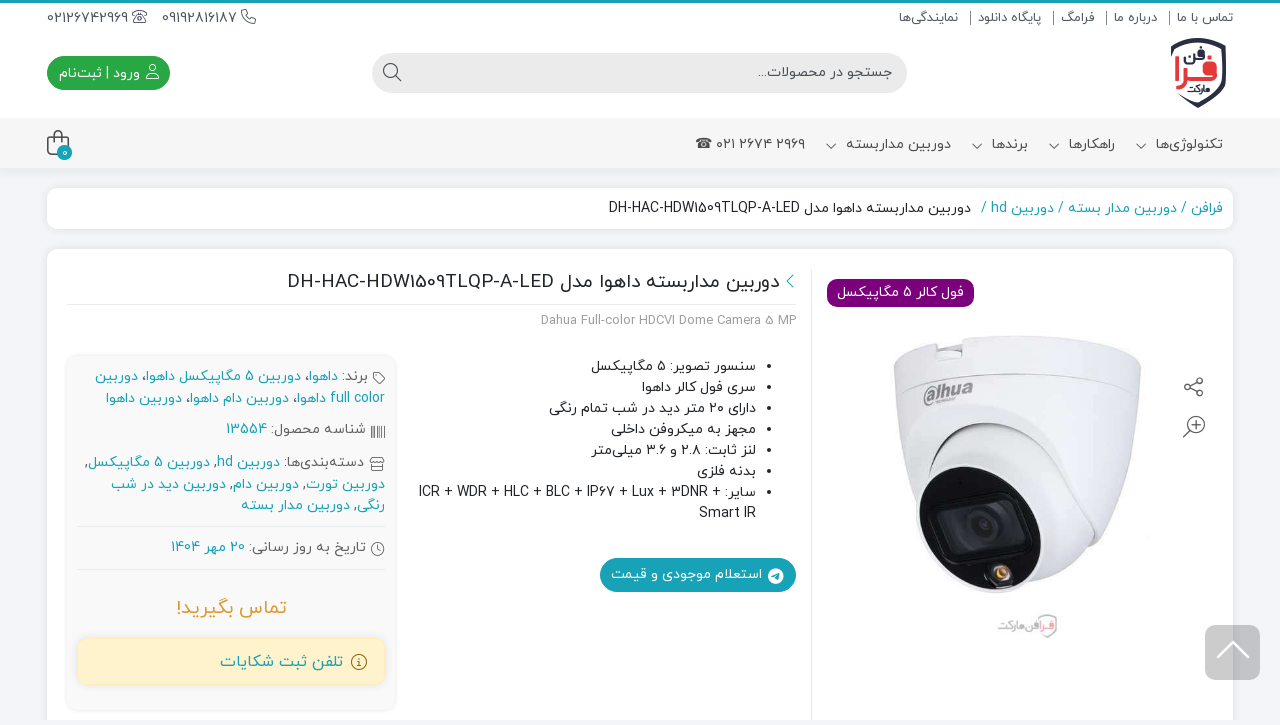

--- FILE ---
content_type: text/html; charset=UTF-8
request_url: https://www.farafan-market.com/product/dh-hac-hdw1509tlqp-a-led
body_size: 39429
content:
<!DOCTYPE html>
<html dir="rtl" lang="fa-IR" prefix="og: https://ogp.me/ns#">
    <head><meta http-equiv="Content-Type" content="text/html; charset=UTF-8"><script>if(navigator.userAgent.match(/MSIE|Internet Explorer/i)||navigator.userAgent.match(/Trident\/7\..*?rv:11/i)){var href=document.location.href;if(!href.match(/[?&]nowprocket/)){if(href.indexOf("?")==-1){if(href.indexOf("#")==-1){document.location.href=href+"?nowprocket=1"}else{document.location.href=href.replace("#","?nowprocket=1#")}}else{if(href.indexOf("#")==-1){document.location.href=href+"&nowprocket=1"}else{document.location.href=href.replace("#","&nowprocket=1#")}}}}</script><script>(()=>{class RocketLazyLoadScripts{constructor(){this.v="2.0.4",this.userEvents=["keydown","keyup","mousedown","mouseup","mousemove","mouseover","mouseout","touchmove","touchstart","touchend","touchcancel","wheel","click","dblclick","input"],this.attributeEvents=["onblur","onclick","oncontextmenu","ondblclick","onfocus","onmousedown","onmouseenter","onmouseleave","onmousemove","onmouseout","onmouseover","onmouseup","onmousewheel","onscroll","onsubmit"]}async t(){this.i(),this.o(),/iP(ad|hone)/.test(navigator.userAgent)&&this.h(),this.u(),this.l(this),this.m(),this.k(this),this.p(this),this._(),await Promise.all([this.R(),this.L()]),this.lastBreath=Date.now(),this.S(this),this.P(),this.D(),this.O(),this.M(),await this.C(this.delayedScripts.normal),await this.C(this.delayedScripts.defer),await this.C(this.delayedScripts.async),await this.T(),await this.F(),await this.j(),await this.A(),window.dispatchEvent(new Event("rocket-allScriptsLoaded")),this.everythingLoaded=!0,this.lastTouchEnd&&await new Promise(t=>setTimeout(t,500-Date.now()+this.lastTouchEnd)),this.I(),this.H(),this.U(),this.W()}i(){this.CSPIssue=sessionStorage.getItem("rocketCSPIssue"),document.addEventListener("securitypolicyviolation",t=>{this.CSPIssue||"script-src-elem"!==t.violatedDirective||"data"!==t.blockedURI||(this.CSPIssue=!0,sessionStorage.setItem("rocketCSPIssue",!0))},{isRocket:!0})}o(){window.addEventListener("pageshow",t=>{this.persisted=t.persisted,this.realWindowLoadedFired=!0},{isRocket:!0}),window.addEventListener("pagehide",()=>{this.onFirstUserAction=null},{isRocket:!0})}h(){let t;function e(e){t=e}window.addEventListener("touchstart",e,{isRocket:!0}),window.addEventListener("touchend",function i(o){o.changedTouches[0]&&t.changedTouches[0]&&Math.abs(o.changedTouches[0].pageX-t.changedTouches[0].pageX)<10&&Math.abs(o.changedTouches[0].pageY-t.changedTouches[0].pageY)<10&&o.timeStamp-t.timeStamp<200&&(window.removeEventListener("touchstart",e,{isRocket:!0}),window.removeEventListener("touchend",i,{isRocket:!0}),"INPUT"===o.target.tagName&&"text"===o.target.type||(o.target.dispatchEvent(new TouchEvent("touchend",{target:o.target,bubbles:!0})),o.target.dispatchEvent(new MouseEvent("mouseover",{target:o.target,bubbles:!0})),o.target.dispatchEvent(new PointerEvent("click",{target:o.target,bubbles:!0,cancelable:!0,detail:1,clientX:o.changedTouches[0].clientX,clientY:o.changedTouches[0].clientY})),event.preventDefault()))},{isRocket:!0})}q(t){this.userActionTriggered||("mousemove"!==t.type||this.firstMousemoveIgnored?"keyup"===t.type||"mouseover"===t.type||"mouseout"===t.type||(this.userActionTriggered=!0,this.onFirstUserAction&&this.onFirstUserAction()):this.firstMousemoveIgnored=!0),"click"===t.type&&t.preventDefault(),t.stopPropagation(),t.stopImmediatePropagation(),"touchstart"===this.lastEvent&&"touchend"===t.type&&(this.lastTouchEnd=Date.now()),"click"===t.type&&(this.lastTouchEnd=0),this.lastEvent=t.type,t.composedPath&&t.composedPath()[0].getRootNode()instanceof ShadowRoot&&(t.rocketTarget=t.composedPath()[0]),this.savedUserEvents.push(t)}u(){this.savedUserEvents=[],this.userEventHandler=this.q.bind(this),this.userEvents.forEach(t=>window.addEventListener(t,this.userEventHandler,{passive:!1,isRocket:!0})),document.addEventListener("visibilitychange",this.userEventHandler,{isRocket:!0})}U(){this.userEvents.forEach(t=>window.removeEventListener(t,this.userEventHandler,{passive:!1,isRocket:!0})),document.removeEventListener("visibilitychange",this.userEventHandler,{isRocket:!0}),this.savedUserEvents.forEach(t=>{(t.rocketTarget||t.target).dispatchEvent(new window[t.constructor.name](t.type,t))})}m(){const t="return false",e=Array.from(this.attributeEvents,t=>"data-rocket-"+t),i="["+this.attributeEvents.join("],[")+"]",o="[data-rocket-"+this.attributeEvents.join("],[data-rocket-")+"]",s=(e,i,o)=>{o&&o!==t&&(e.setAttribute("data-rocket-"+i,o),e["rocket"+i]=new Function("event",o),e.setAttribute(i,t))};new MutationObserver(t=>{for(const n of t)"attributes"===n.type&&(n.attributeName.startsWith("data-rocket-")||this.everythingLoaded?n.attributeName.startsWith("data-rocket-")&&this.everythingLoaded&&this.N(n.target,n.attributeName.substring(12)):s(n.target,n.attributeName,n.target.getAttribute(n.attributeName))),"childList"===n.type&&n.addedNodes.forEach(t=>{if(t.nodeType===Node.ELEMENT_NODE)if(this.everythingLoaded)for(const i of[t,...t.querySelectorAll(o)])for(const t of i.getAttributeNames())e.includes(t)&&this.N(i,t.substring(12));else for(const e of[t,...t.querySelectorAll(i)])for(const t of e.getAttributeNames())this.attributeEvents.includes(t)&&s(e,t,e.getAttribute(t))})}).observe(document,{subtree:!0,childList:!0,attributeFilter:[...this.attributeEvents,...e]})}I(){this.attributeEvents.forEach(t=>{document.querySelectorAll("[data-rocket-"+t+"]").forEach(e=>{this.N(e,t)})})}N(t,e){const i=t.getAttribute("data-rocket-"+e);i&&(t.setAttribute(e,i),t.removeAttribute("data-rocket-"+e))}k(t){Object.defineProperty(HTMLElement.prototype,"onclick",{get(){return this.rocketonclick||null},set(e){this.rocketonclick=e,this.setAttribute(t.everythingLoaded?"onclick":"data-rocket-onclick","this.rocketonclick(event)")}})}S(t){function e(e,i){let o=e[i];e[i]=null,Object.defineProperty(e,i,{get:()=>o,set(s){t.everythingLoaded?o=s:e["rocket"+i]=o=s}})}e(document,"onreadystatechange"),e(window,"onload"),e(window,"onpageshow");try{Object.defineProperty(document,"readyState",{get:()=>t.rocketReadyState,set(e){t.rocketReadyState=e},configurable:!0}),document.readyState="loading"}catch(t){console.log("WPRocket DJE readyState conflict, bypassing")}}l(t){this.originalAddEventListener=EventTarget.prototype.addEventListener,this.originalRemoveEventListener=EventTarget.prototype.removeEventListener,this.savedEventListeners=[],EventTarget.prototype.addEventListener=function(e,i,o){o&&o.isRocket||!t.B(e,this)&&!t.userEvents.includes(e)||t.B(e,this)&&!t.userActionTriggered||e.startsWith("rocket-")||t.everythingLoaded?t.originalAddEventListener.call(this,e,i,o):(t.savedEventListeners.push({target:this,remove:!1,type:e,func:i,options:o}),"mouseenter"!==e&&"mouseleave"!==e||t.originalAddEventListener.call(this,e,t.savedUserEvents.push,o))},EventTarget.prototype.removeEventListener=function(e,i,o){o&&o.isRocket||!t.B(e,this)&&!t.userEvents.includes(e)||t.B(e,this)&&!t.userActionTriggered||e.startsWith("rocket-")||t.everythingLoaded?t.originalRemoveEventListener.call(this,e,i,o):t.savedEventListeners.push({target:this,remove:!0,type:e,func:i,options:o})}}J(t,e){this.savedEventListeners=this.savedEventListeners.filter(i=>{let o=i.type,s=i.target||window;return e!==o||t!==s||(this.B(o,s)&&(i.type="rocket-"+o),this.$(i),!1)})}H(){EventTarget.prototype.addEventListener=this.originalAddEventListener,EventTarget.prototype.removeEventListener=this.originalRemoveEventListener,this.savedEventListeners.forEach(t=>this.$(t))}$(t){t.remove?this.originalRemoveEventListener.call(t.target,t.type,t.func,t.options):this.originalAddEventListener.call(t.target,t.type,t.func,t.options)}p(t){let e;function i(e){return t.everythingLoaded?e:e.split(" ").map(t=>"load"===t||t.startsWith("load.")?"rocket-jquery-load":t).join(" ")}function o(o){function s(e){const s=o.fn[e];o.fn[e]=o.fn.init.prototype[e]=function(){return this[0]===window&&t.userActionTriggered&&("string"==typeof arguments[0]||arguments[0]instanceof String?arguments[0]=i(arguments[0]):"object"==typeof arguments[0]&&Object.keys(arguments[0]).forEach(t=>{const e=arguments[0][t];delete arguments[0][t],arguments[0][i(t)]=e})),s.apply(this,arguments),this}}if(o&&o.fn&&!t.allJQueries.includes(o)){const e={DOMContentLoaded:[],"rocket-DOMContentLoaded":[]};for(const t in e)document.addEventListener(t,()=>{e[t].forEach(t=>t())},{isRocket:!0});o.fn.ready=o.fn.init.prototype.ready=function(i){function s(){parseInt(o.fn.jquery)>2?setTimeout(()=>i.bind(document)(o)):i.bind(document)(o)}return"function"==typeof i&&(t.realDomReadyFired?!t.userActionTriggered||t.fauxDomReadyFired?s():e["rocket-DOMContentLoaded"].push(s):e.DOMContentLoaded.push(s)),o([])},s("on"),s("one"),s("off"),t.allJQueries.push(o)}e=o}t.allJQueries=[],o(window.jQuery),Object.defineProperty(window,"jQuery",{get:()=>e,set(t){o(t)}})}P(){const t=new Map;document.write=document.writeln=function(e){const i=document.currentScript,o=document.createRange(),s=i.parentElement;let n=t.get(i);void 0===n&&(n=i.nextSibling,t.set(i,n));const c=document.createDocumentFragment();o.setStart(c,0),c.appendChild(o.createContextualFragment(e)),s.insertBefore(c,n)}}async R(){return new Promise(t=>{this.userActionTriggered?t():this.onFirstUserAction=t})}async L(){return new Promise(t=>{document.addEventListener("DOMContentLoaded",()=>{this.realDomReadyFired=!0,t()},{isRocket:!0})})}async j(){return this.realWindowLoadedFired?Promise.resolve():new Promise(t=>{window.addEventListener("load",t,{isRocket:!0})})}M(){this.pendingScripts=[];this.scriptsMutationObserver=new MutationObserver(t=>{for(const e of t)e.addedNodes.forEach(t=>{"SCRIPT"!==t.tagName||t.noModule||t.isWPRocket||this.pendingScripts.push({script:t,promise:new Promise(e=>{const i=()=>{const i=this.pendingScripts.findIndex(e=>e.script===t);i>=0&&this.pendingScripts.splice(i,1),e()};t.addEventListener("load",i,{isRocket:!0}),t.addEventListener("error",i,{isRocket:!0}),setTimeout(i,1e3)})})})}),this.scriptsMutationObserver.observe(document,{childList:!0,subtree:!0})}async F(){await this.X(),this.pendingScripts.length?(await this.pendingScripts[0].promise,await this.F()):this.scriptsMutationObserver.disconnect()}D(){this.delayedScripts={normal:[],async:[],defer:[]},document.querySelectorAll("script[type$=rocketlazyloadscript]").forEach(t=>{t.hasAttribute("data-rocket-src")?t.hasAttribute("async")&&!1!==t.async?this.delayedScripts.async.push(t):t.hasAttribute("defer")&&!1!==t.defer||"module"===t.getAttribute("data-rocket-type")?this.delayedScripts.defer.push(t):this.delayedScripts.normal.push(t):this.delayedScripts.normal.push(t)})}async _(){await this.L();let t=[];document.querySelectorAll("script[type$=rocketlazyloadscript][data-rocket-src]").forEach(e=>{let i=e.getAttribute("data-rocket-src");if(i&&!i.startsWith("data:")){i.startsWith("//")&&(i=location.protocol+i);try{const o=new URL(i).origin;o!==location.origin&&t.push({src:o,crossOrigin:e.crossOrigin||"module"===e.getAttribute("data-rocket-type")})}catch(t){}}}),t=[...new Map(t.map(t=>[JSON.stringify(t),t])).values()],this.Y(t,"preconnect")}async G(t){if(await this.K(),!0!==t.noModule||!("noModule"in HTMLScriptElement.prototype))return new Promise(e=>{let i;function o(){(i||t).setAttribute("data-rocket-status","executed"),e()}try{if(navigator.userAgent.includes("Firefox/")||""===navigator.vendor||this.CSPIssue)i=document.createElement("script"),[...t.attributes].forEach(t=>{let e=t.nodeName;"type"!==e&&("data-rocket-type"===e&&(e="type"),"data-rocket-src"===e&&(e="src"),i.setAttribute(e,t.nodeValue))}),t.text&&(i.text=t.text),t.nonce&&(i.nonce=t.nonce),i.hasAttribute("src")?(i.addEventListener("load",o,{isRocket:!0}),i.addEventListener("error",()=>{i.setAttribute("data-rocket-status","failed-network"),e()},{isRocket:!0}),setTimeout(()=>{i.isConnected||e()},1)):(i.text=t.text,o()),i.isWPRocket=!0,t.parentNode.replaceChild(i,t);else{const i=t.getAttribute("data-rocket-type"),s=t.getAttribute("data-rocket-src");i?(t.type=i,t.removeAttribute("data-rocket-type")):t.removeAttribute("type"),t.addEventListener("load",o,{isRocket:!0}),t.addEventListener("error",i=>{this.CSPIssue&&i.target.src.startsWith("data:")?(console.log("WPRocket: CSP fallback activated"),t.removeAttribute("src"),this.G(t).then(e)):(t.setAttribute("data-rocket-status","failed-network"),e())},{isRocket:!0}),s?(t.fetchPriority="high",t.removeAttribute("data-rocket-src"),t.src=s):t.src="data:text/javascript;base64,"+window.btoa(unescape(encodeURIComponent(t.text)))}}catch(i){t.setAttribute("data-rocket-status","failed-transform"),e()}});t.setAttribute("data-rocket-status","skipped")}async C(t){const e=t.shift();return e?(e.isConnected&&await this.G(e),this.C(t)):Promise.resolve()}O(){this.Y([...this.delayedScripts.normal,...this.delayedScripts.defer,...this.delayedScripts.async],"preload")}Y(t,e){this.trash=this.trash||[];let i=!0;var o=document.createDocumentFragment();t.forEach(t=>{const s=t.getAttribute&&t.getAttribute("data-rocket-src")||t.src;if(s&&!s.startsWith("data:")){const n=document.createElement("link");n.href=s,n.rel=e,"preconnect"!==e&&(n.as="script",n.fetchPriority=i?"high":"low"),t.getAttribute&&"module"===t.getAttribute("data-rocket-type")&&(n.crossOrigin=!0),t.crossOrigin&&(n.crossOrigin=t.crossOrigin),t.integrity&&(n.integrity=t.integrity),t.nonce&&(n.nonce=t.nonce),o.appendChild(n),this.trash.push(n),i=!1}}),document.head.appendChild(o)}W(){this.trash.forEach(t=>t.remove())}async T(){try{document.readyState="interactive"}catch(t){}this.fauxDomReadyFired=!0;try{await this.K(),this.J(document,"readystatechange"),document.dispatchEvent(new Event("rocket-readystatechange")),await this.K(),document.rocketonreadystatechange&&document.rocketonreadystatechange(),await this.K(),this.J(document,"DOMContentLoaded"),document.dispatchEvent(new Event("rocket-DOMContentLoaded")),await this.K(),this.J(window,"DOMContentLoaded"),window.dispatchEvent(new Event("rocket-DOMContentLoaded"))}catch(t){console.error(t)}}async A(){try{document.readyState="complete"}catch(t){}try{await this.K(),this.J(document,"readystatechange"),document.dispatchEvent(new Event("rocket-readystatechange")),await this.K(),document.rocketonreadystatechange&&document.rocketonreadystatechange(),await this.K(),this.J(window,"load"),window.dispatchEvent(new Event("rocket-load")),await this.K(),window.rocketonload&&window.rocketonload(),await this.K(),this.allJQueries.forEach(t=>t(window).trigger("rocket-jquery-load")),await this.K(),this.J(window,"pageshow");const t=new Event("rocket-pageshow");t.persisted=this.persisted,window.dispatchEvent(t),await this.K(),window.rocketonpageshow&&window.rocketonpageshow({persisted:this.persisted})}catch(t){console.error(t)}}async K(){Date.now()-this.lastBreath>45&&(await this.X(),this.lastBreath=Date.now())}async X(){return document.hidden?new Promise(t=>setTimeout(t)):new Promise(t=>requestAnimationFrame(t))}B(t,e){return e===document&&"readystatechange"===t||(e===document&&"DOMContentLoaded"===t||(e===window&&"DOMContentLoaded"===t||(e===window&&"load"===t||e===window&&"pageshow"===t)))}static run(){(new RocketLazyLoadScripts).t()}}RocketLazyLoadScripts.run()})();</script>
        <link rel="shortcut icon" href="https://www.farafan-market.com/wp-content/uploads/favicon.png" type="image/x-icon" />
        <link rel="apple-touch-icon" href="https://www.farafan-market.com/wp-content/uploads/favicon.png">
        
        <meta name="viewport" content="width=device-width, initial-scale=1">
        <meta http-equiv="X-UA-Compatible" content="ie=edge">
                <meta name="theme-color" content="#17A2B8" />
                <meta name="fontiran.com:license" content="B3L8B">
                
        	<style>img:is([sizes="auto" i], [sizes^="auto," i]) { contain-intrinsic-size: 3000px 1500px }</style>
	
<!-- بهینه‌سازی موتور جستجو توسط Rank Math PRO - https://rankmath.com/ -->
<title>قیمت دوربین داهوا مدل DH-HAC-HDW1509TLQP-A-LED</title>
<meta name="description" content="دوربین مداربسته داهوا مدل DH-HAC-HDW1509TLQP-A-LED با کیفیت 5mp، دید‌در‌شب رنگی و میکروفن داخلی است. دوربین DH-HAC-HDW1509TLQP-LED با گارانتی اصلی."/>
<meta name="robots" content="follow, index, max-snippet:-1, max-video-preview:-1, max-image-preview:large"/>
<link rel="canonical" href="https://www.farafan-market.com/product/dh-hac-hdw1509tlqp-a-led" />
<meta property="og:locale" content="fa_IR" />
<meta property="og:type" content="product" />
<meta property="og:title" content="قیمت دوربین داهوا مدل DH-HAC-HDW1509TLQP-A-LED" />
<meta property="og:description" content="دوربین مداربسته داهوا مدل DH-HAC-HDW1509TLQP-A-LED با کیفیت 5mp، دید‌در‌شب رنگی و میکروفن داخلی است. دوربین DH-HAC-HDW1509TLQP-LED با گارانتی اصلی." />
<meta property="og:url" content="https://www.farafan-market.com/product/dh-hac-hdw1509tlqp-a-led" />
<meta property="og:site_name" content="فرافن" />
<meta property="og:updated_time" content="2025-10-12T14:32:11+03:30" />
<meta property="og:image" content="https://www.farafan-market.com/wp-content/uploads/dh-hac-hdw1509tlqp-a-led.jpg" />
<meta property="og:image:secure_url" content="https://www.farafan-market.com/wp-content/uploads/dh-hac-hdw1509tlqp-a-led.jpg" />
<meta property="og:image:width" content="600" />
<meta property="og:image:height" content="600" />
<meta property="og:image:alt" content="دوربین dh-hac-hdw1509tlqp-a-led" />
<meta property="og:image:type" content="image/jpeg" />
<meta property="product:brand" content="داهوا" />
<meta property="product:price:currency" content="IRR" />
<meta property="product:availability" content="instock" />
<meta property="product:retailer_item_id" content="13554" />
<meta name="twitter:card" content="summary_large_image" />
<meta name="twitter:title" content="قیمت دوربین داهوا مدل DH-HAC-HDW1509TLQP-A-LED" />
<meta name="twitter:description" content="دوربین مداربسته داهوا مدل DH-HAC-HDW1509TLQP-A-LED با کیفیت 5mp، دید‌در‌شب رنگی و میکروفن داخلی است. دوربین DH-HAC-HDW1509TLQP-LED با گارانتی اصلی." />
<meta name="twitter:site" content="@https://twitter.com/farafanmarket" />
<meta name="twitter:creator" content="@https://twitter.com/farafanmarket" />
<meta name="twitter:image" content="https://www.farafan-market.com/wp-content/uploads/dh-hac-hdw1509tlqp-a-led.jpg" />
<meta name="twitter:label1" content="قیمت" />
<meta name="twitter:data1" content="0&nbsp;تومان" />
<meta name="twitter:label2" content="دسترسی" />
<meta name="twitter:data2" content="هم اکنون در انبار موجود نیست - اما میتوانید این محصول را پیش خرید کنید" />
<script type="application/ld+json" class="rank-math-schema-pro">{"@context":"https://schema.org","@graph":[{"@type":"Place","@id":"https://www.farafan-market.com/#place","geo":{"@type":"GeoCoordinates","latitude":"36.840074025086366","longitude":" 54.442626090401255"},"hasMap":"https://www.google.com/maps/search/?api=1&amp;query=36.840074025086366, 54.442626090401255","address":{"@type":"PostalAddress","streetAddress":"Shekari Blvd","addressLocality":"Gorgan","addressRegion":"Golestan","postalCode":"4916687351","addressCountry":"IR"}},{"@type":["ElectronicsStore","Organization"],"@id":"https://www.farafan-market.com/#organization","name":"\u0641\u0631\u0627\u0641\u0646 \u0645\u0627\u0631\u06a9\u062a","url":"https://www.farafan-market.com","sameAs":["https://twitter.com/https://twitter.com/farafanmarket"],"email":"info@farafan-market.com","address":{"@type":"PostalAddress","streetAddress":"Shekari Blvd","addressLocality":"Gorgan","addressRegion":"Golestan","postalCode":"4916687351","addressCountry":"IR"},"logo":{"@type":"ImageObject","@id":"https://www.farafan-market.com/#logo","url":"https://www.farafan-market.com/wp-content/uploads/favicon.png","contentUrl":"https://www.farafan-market.com/wp-content/uploads/favicon.png","caption":"\u0641\u0631\u0627\u0641\u0646","inLanguage":"fa-IR","width":"70","height":"70"},"priceRange":"20000$$$.","openingHours":["Monday,Tuesday,Wednesday,Thursday,Friday,Saturday,Sunday 09:00-17:00"],"location":{"@id":"https://www.farafan-market.com/#place"},"image":{"@id":"https://www.farafan-market.com/#logo"},"telephone":"+98-21-2674-3685"},{"@type":"WebSite","@id":"https://www.farafan-market.com/#website","url":"https://www.farafan-market.com","name":"\u0641\u0631\u0627\u0641\u0646","publisher":{"@id":"https://www.farafan-market.com/#organization"},"inLanguage":"fa-IR"},{"@type":"ImageObject","@id":"https://www.farafan-market.com/wp-content/uploads/dh-hac-hdw1509tlqp-a-led.jpg","url":"https://www.farafan-market.com/wp-content/uploads/dh-hac-hdw1509tlqp-a-led.jpg","width":"600","height":"600","caption":"\u062f\u0648\u0631\u0628\u06cc\u0646 dh-hac-hdw1509tlqp-a-led","inLanguage":"fa-IR"},{"@type":"BreadcrumbList","@id":"https://www.farafan-market.com/product/dh-hac-hdw1509tlqp-a-led#breadcrumb","itemListElement":[{"@type":"ListItem","position":"1","item":{"@id":"https://www.farafan-market.com","name":"\u0641\u0631\u0627\u0641\u0646"}},{"@type":"ListItem","position":"2","item":{"@id":"https://www.farafan-market.com/main/security-camera/hd-camera","name":"\u062f\u0648\u0631\u0628\u06cc\u0646 hd"}},{"@type":"ListItem","position":"3","item":{"@id":"https://www.farafan-market.com/product/dh-hac-hdw1509tlqp-a-led","name":"\u062f\u0648\u0631\u0628\u06cc\u0646 \u0645\u062f\u0627\u0631\u0628\u0633\u062a\u0647 \u062f\u0627\u0647\u0648\u0627 \u0645\u062f\u0644 DH-HAC-HDW1509TLQP-A-LED"}}]},{"@type":"ItemPage","@id":"https://www.farafan-market.com/product/dh-hac-hdw1509tlqp-a-led#webpage","url":"https://www.farafan-market.com/product/dh-hac-hdw1509tlqp-a-led","name":"\u0642\u06cc\u0645\u062a \u062f\u0648\u0631\u0628\u06cc\u0646 \u062f\u0627\u0647\u0648\u0627 \u0645\u062f\u0644 DH-HAC-HDW1509TLQP-A-LED","datePublished":"2023-08-06T11:27:14+03:30","dateModified":"2025-10-12T14:32:11+03:30","isPartOf":{"@id":"https://www.farafan-market.com/#website"},"primaryImageOfPage":{"@id":"https://www.farafan-market.com/wp-content/uploads/dh-hac-hdw1509tlqp-a-led.jpg"},"inLanguage":"fa-IR","breadcrumb":{"@id":"https://www.farafan-market.com/product/dh-hac-hdw1509tlqp-a-led#breadcrumb"}},{"@type":"Product","brand":{"@type":"Brand","name":"\u062f\u0627\u0647\u0648\u0627"},"name":"\u0642\u06cc\u0645\u062a \u062f\u0648\u0631\u0628\u06cc\u0646 \u062f\u0627\u0647\u0648\u0627 \u0645\u062f\u0644 DH-HAC-HDW1509TLQP-A-LED","description":"\u062f\u0648\u0631\u0628\u06cc\u0646 \u0645\u062f\u0627\u0631\u0628\u0633\u062a\u0647 \u062f\u0627\u0647\u0648\u0627 \u0645\u062f\u0644 DH-HAC-HDW1509TLQP-A-LED \u0628\u0627 \u06a9\u06cc\u0641\u06cc\u062a 5mp\u060c \u062f\u06cc\u062f\u200c\u062f\u0631\u200c\u0634\u0628 \u0631\u0646\u06af\u06cc \u0648 \u0645\u06cc\u06a9\u0631\u0648\u0641\u0646 \u062f\u0627\u062e\u0644\u06cc \u0627\u0633\u062a. \u062f\u0648\u0631\u0628\u06cc\u0646 DH-HAC-HDW1509TLQP-LED \u0628\u0627 \u06af\u0627\u0631\u0627\u0646\u062a\u06cc \u0627\u0635\u0644\u06cc.","sku":"13554","category":"\u062f\u0648\u0631\u0628\u06cc\u0646 \u0645\u062f\u0627\u0631 \u0628\u0633\u062a\u0647 &gt; \u062f\u0648\u0631\u0628\u06cc\u0646 hd","mainEntityOfPage":{"@id":"https://www.farafan-market.com/product/dh-hac-hdw1509tlqp-a-led#webpage"},"image":[{"@type":"ImageObject","url":"https://www.farafan-market.com/wp-content/uploads/dh-hac-hdw1509tlqp-a-led.jpg","height":"600","width":"600"}],"offers":{"@type":"Offer","price":"0","priceCurrency":"IRR","priceValidUntil":"2027-12-31","availability":"https://schema.org/InStock","itemCondition":"NewCondition","url":"https://www.farafan-market.com/product/dh-hac-hdw1509tlqp-a-led","seller":{"@type":"Organization","@id":"https://www.farafan-market.com/","name":"\u0641\u0631\u0627\u0641\u0646","url":"https://www.farafan-market.com","logo":"https://www.farafan-market.com/wp-content/uploads/favicon.png"}},"additionalProperty":[{"@type":"PropertyValue","name":"pa_%d9%be%d8%a7%d8%b1%d8%aa-%d9%86%d8%a7%d9%85%d8%a8%d8%b1","value":"DH-HAC-HDW1509TLQP(-A)-LED"},{"@type":"PropertyValue","name":"pa_%d8%ad%d8%af%d8%a7%da%a9%d8%ab%d8%b1-%d8%b1%d8%b2%d9%88%d9%84%d9%88%d8%b4%d9%86","value":"2880 \u00d7 1620"},{"@type":"PropertyValue","name":"pa_%d8%b3%d9%86%d8%b3%d9%88%d8%b1-%d8%aa%d8%b5%d9%88%db%8c%d8%b1","value":"5 \u0645\u06af\u0627\u067e\u06cc\u06a9\u0633\u0644"},{"@type":"PropertyValue","name":"pa_%d9%86%d9%88%d8%b9-%d9%84%d9%86%d8%b2","value":"\u062b\u0627\u0628\u062a 2.8 \u0648 3.6 \u0645\u06cc\u0644\u06cc \u0645\u062a\u0631"},{"@type":"PropertyValue","name":"pa_%d8%b2%d8%a7%d9%88%db%8c%d9%87-%d8%aa%d8%b5%d9%88%db%8c%d8%b1","value":"2.8 \u0645\u06cc\u0644\u06cc\u200c\u0645\u062a\u0631: \u0639\u0645\u0648\u062f\u06cc: 112\u00b0 \u0627\u0641\u0642\u06cc: 57\u00b0 \u0645\u0648\u0631\u0628: 132\u00b0, 3.6 \u0645\u06cc\u0644\u06cc\u200c\u0645\u062a\u0631: \u0627\u0641\u0642\u06cc: 88 \u0639\u0645\u0648\u062f\u06cc: 46\u00b0 \u0645\u0648\u0631\u0628: 104\u00b0"},{"@type":"PropertyValue","name":"pa_%d8%af%db%8c%d8%af-%d8%af%d8%b1-%d8%b4%d8%a8","value":"20 \u0645\u062a\u0631 \u06a9\u0627\u0645\u0644\u0627 \u0631\u0646\u06af\u06cc"},{"@type":"PropertyValue","name":"pa_%d8%ad%d8%af%d8%a7%d9%82%d9%84-%d8%b1%d9%88%d8%b4%d9%86%d8%a7%db%8c%db%8c","value":"0.001 Lux/F1.0, 0 Lux warm light on"},{"@type":"PropertyValue","name":"pa_%d8%b1%d9%88%d8%b4%d9%86%d8%a7%db%8c%db%8c-%d8%aa%d8%b5%d9%88%db%8c%d8%b1","value":"120 dB"},{"@type":"PropertyValue","name":"pa_%da%a9%d8%a7%d9%87%d8%b4-%d9%86%d9%88%db%8c%d8%b2","value":"3D DNR"},{"@type":"PropertyValue","name":"pa_frame-rate","value":"25/30 \u0641\u0631\u06cc\u0645"},{"@type":"PropertyValue","name":"pa_smart","value":"AGC, BLC, Full-color, HLC"},{"@type":"PropertyValue","name":"pa_connect","value":"\u0633\u0648\u06a9\u062a BNC"},{"@type":"PropertyValue","name":"pa_ip","value":"\u0627\u0633\u062a\u0627\u0646\u062f\u0627\u0631\u062f IP67"},{"@type":"PropertyValue","name":"pa_%d8%ac%d9%86%d8%b3-%d8%a8%d8%af%d9%86%d9%87","value":"\u0641\u0644\u0632 \u0628\u0627 \u067e\u0648\u0634\u0634 \u067e\u0644\u0627\u0633\u062a\u06cc\u06a9"},{"@type":"PropertyValue","name":"pa_%d9%85%d9%86%d8%a8%d8%b9-%d8%aa%d8%ba%d8%b0%db%8c%d9%87","value":"12V DC \u00b130%, Max 4.4 W (12 V DC, warm light on)"},{"@type":"PropertyValue","name":"pa_%d8%a7%d8%a8%d8%b9%d8%a7%d8%af","value":"97.1 \u00d7 91.4 \u0645\u06cc\u0644\u06cc\u200c\u0645\u062a\u0631"},{"@type":"PropertyValue","name":"pa_%d9%88%d8%b2%d9%86","value":"0.28 \u06a9\u06cc\u0644\u0648\u06af\u0631\u0645"}],"@id":"https://www.farafan-market.com/product/dh-hac-hdw1509tlqp-a-led#richSnippet"}]}</script>
<!-- /افزونه سئو ورپرس Rank Math -->

<link rel='stylesheet' id='wp-block-library-rtl-css' href='https://www.farafan-market.com/wp-includes/css/dist/block-library/style-rtl.min.css?ver=89c6cb4c3af59028e69de7df671f66b9' media='all' />
<style id='classic-theme-styles-inline-css'>
/*! This file is auto-generated */
.wp-block-button__link{color:#fff;background-color:#32373c;border-radius:9999px;box-shadow:none;text-decoration:none;padding:calc(.667em + 2px) calc(1.333em + 2px);font-size:1.125em}.wp-block-file__button{background:#32373c;color:#fff;text-decoration:none}
</style>
<style id='global-styles-inline-css'>
:root{--wp--preset--aspect-ratio--square: 1;--wp--preset--aspect-ratio--4-3: 4/3;--wp--preset--aspect-ratio--3-4: 3/4;--wp--preset--aspect-ratio--3-2: 3/2;--wp--preset--aspect-ratio--2-3: 2/3;--wp--preset--aspect-ratio--16-9: 16/9;--wp--preset--aspect-ratio--9-16: 9/16;--wp--preset--color--black: #000000;--wp--preset--color--cyan-bluish-gray: #abb8c3;--wp--preset--color--white: #ffffff;--wp--preset--color--pale-pink: #f78da7;--wp--preset--color--vivid-red: #cf2e2e;--wp--preset--color--luminous-vivid-orange: #ff6900;--wp--preset--color--luminous-vivid-amber: #fcb900;--wp--preset--color--light-green-cyan: #7bdcb5;--wp--preset--color--vivid-green-cyan: #00d084;--wp--preset--color--pale-cyan-blue: #8ed1fc;--wp--preset--color--vivid-cyan-blue: #0693e3;--wp--preset--color--vivid-purple: #9b51e0;--wp--preset--gradient--vivid-cyan-blue-to-vivid-purple: linear-gradient(135deg,rgba(6,147,227,1) 0%,rgb(155,81,224) 100%);--wp--preset--gradient--light-green-cyan-to-vivid-green-cyan: linear-gradient(135deg,rgb(122,220,180) 0%,rgb(0,208,130) 100%);--wp--preset--gradient--luminous-vivid-amber-to-luminous-vivid-orange: linear-gradient(135deg,rgba(252,185,0,1) 0%,rgba(255,105,0,1) 100%);--wp--preset--gradient--luminous-vivid-orange-to-vivid-red: linear-gradient(135deg,rgba(255,105,0,1) 0%,rgb(207,46,46) 100%);--wp--preset--gradient--very-light-gray-to-cyan-bluish-gray: linear-gradient(135deg,rgb(238,238,238) 0%,rgb(169,184,195) 100%);--wp--preset--gradient--cool-to-warm-spectrum: linear-gradient(135deg,rgb(74,234,220) 0%,rgb(151,120,209) 20%,rgb(207,42,186) 40%,rgb(238,44,130) 60%,rgb(251,105,98) 80%,rgb(254,248,76) 100%);--wp--preset--gradient--blush-light-purple: linear-gradient(135deg,rgb(255,206,236) 0%,rgb(152,150,240) 100%);--wp--preset--gradient--blush-bordeaux: linear-gradient(135deg,rgb(254,205,165) 0%,rgb(254,45,45) 50%,rgb(107,0,62) 100%);--wp--preset--gradient--luminous-dusk: linear-gradient(135deg,rgb(255,203,112) 0%,rgb(199,81,192) 50%,rgb(65,88,208) 100%);--wp--preset--gradient--pale-ocean: linear-gradient(135deg,rgb(255,245,203) 0%,rgb(182,227,212) 50%,rgb(51,167,181) 100%);--wp--preset--gradient--electric-grass: linear-gradient(135deg,rgb(202,248,128) 0%,rgb(113,206,126) 100%);--wp--preset--gradient--midnight: linear-gradient(135deg,rgb(2,3,129) 0%,rgb(40,116,252) 100%);--wp--preset--font-size--small: 13px;--wp--preset--font-size--medium: 20px;--wp--preset--font-size--large: 36px;--wp--preset--font-size--x-large: 42px;--wp--preset--spacing--20: 0.44rem;--wp--preset--spacing--30: 0.67rem;--wp--preset--spacing--40: 1rem;--wp--preset--spacing--50: 1.5rem;--wp--preset--spacing--60: 2.25rem;--wp--preset--spacing--70: 3.38rem;--wp--preset--spacing--80: 5.06rem;--wp--preset--shadow--natural: 6px 6px 9px rgba(0, 0, 0, 0.2);--wp--preset--shadow--deep: 12px 12px 50px rgba(0, 0, 0, 0.4);--wp--preset--shadow--sharp: 6px 6px 0px rgba(0, 0, 0, 0.2);--wp--preset--shadow--outlined: 6px 6px 0px -3px rgba(255, 255, 255, 1), 6px 6px rgba(0, 0, 0, 1);--wp--preset--shadow--crisp: 6px 6px 0px rgba(0, 0, 0, 1);}:where(.is-layout-flex){gap: 0.5em;}:where(.is-layout-grid){gap: 0.5em;}body .is-layout-flex{display: flex;}.is-layout-flex{flex-wrap: wrap;align-items: center;}.is-layout-flex > :is(*, div){margin: 0;}body .is-layout-grid{display: grid;}.is-layout-grid > :is(*, div){margin: 0;}:where(.wp-block-columns.is-layout-flex){gap: 2em;}:where(.wp-block-columns.is-layout-grid){gap: 2em;}:where(.wp-block-post-template.is-layout-flex){gap: 1.25em;}:where(.wp-block-post-template.is-layout-grid){gap: 1.25em;}.has-black-color{color: var(--wp--preset--color--black) !important;}.has-cyan-bluish-gray-color{color: var(--wp--preset--color--cyan-bluish-gray) !important;}.has-white-color{color: var(--wp--preset--color--white) !important;}.has-pale-pink-color{color: var(--wp--preset--color--pale-pink) !important;}.has-vivid-red-color{color: var(--wp--preset--color--vivid-red) !important;}.has-luminous-vivid-orange-color{color: var(--wp--preset--color--luminous-vivid-orange) !important;}.has-luminous-vivid-amber-color{color: var(--wp--preset--color--luminous-vivid-amber) !important;}.has-light-green-cyan-color{color: var(--wp--preset--color--light-green-cyan) !important;}.has-vivid-green-cyan-color{color: var(--wp--preset--color--vivid-green-cyan) !important;}.has-pale-cyan-blue-color{color: var(--wp--preset--color--pale-cyan-blue) !important;}.has-vivid-cyan-blue-color{color: var(--wp--preset--color--vivid-cyan-blue) !important;}.has-vivid-purple-color{color: var(--wp--preset--color--vivid-purple) !important;}.has-black-background-color{background-color: var(--wp--preset--color--black) !important;}.has-cyan-bluish-gray-background-color{background-color: var(--wp--preset--color--cyan-bluish-gray) !important;}.has-white-background-color{background-color: var(--wp--preset--color--white) !important;}.has-pale-pink-background-color{background-color: var(--wp--preset--color--pale-pink) !important;}.has-vivid-red-background-color{background-color: var(--wp--preset--color--vivid-red) !important;}.has-luminous-vivid-orange-background-color{background-color: var(--wp--preset--color--luminous-vivid-orange) !important;}.has-luminous-vivid-amber-background-color{background-color: var(--wp--preset--color--luminous-vivid-amber) !important;}.has-light-green-cyan-background-color{background-color: var(--wp--preset--color--light-green-cyan) !important;}.has-vivid-green-cyan-background-color{background-color: var(--wp--preset--color--vivid-green-cyan) !important;}.has-pale-cyan-blue-background-color{background-color: var(--wp--preset--color--pale-cyan-blue) !important;}.has-vivid-cyan-blue-background-color{background-color: var(--wp--preset--color--vivid-cyan-blue) !important;}.has-vivid-purple-background-color{background-color: var(--wp--preset--color--vivid-purple) !important;}.has-black-border-color{border-color: var(--wp--preset--color--black) !important;}.has-cyan-bluish-gray-border-color{border-color: var(--wp--preset--color--cyan-bluish-gray) !important;}.has-white-border-color{border-color: var(--wp--preset--color--white) !important;}.has-pale-pink-border-color{border-color: var(--wp--preset--color--pale-pink) !important;}.has-vivid-red-border-color{border-color: var(--wp--preset--color--vivid-red) !important;}.has-luminous-vivid-orange-border-color{border-color: var(--wp--preset--color--luminous-vivid-orange) !important;}.has-luminous-vivid-amber-border-color{border-color: var(--wp--preset--color--luminous-vivid-amber) !important;}.has-light-green-cyan-border-color{border-color: var(--wp--preset--color--light-green-cyan) !important;}.has-vivid-green-cyan-border-color{border-color: var(--wp--preset--color--vivid-green-cyan) !important;}.has-pale-cyan-blue-border-color{border-color: var(--wp--preset--color--pale-cyan-blue) !important;}.has-vivid-cyan-blue-border-color{border-color: var(--wp--preset--color--vivid-cyan-blue) !important;}.has-vivid-purple-border-color{border-color: var(--wp--preset--color--vivid-purple) !important;}.has-vivid-cyan-blue-to-vivid-purple-gradient-background{background: var(--wp--preset--gradient--vivid-cyan-blue-to-vivid-purple) !important;}.has-light-green-cyan-to-vivid-green-cyan-gradient-background{background: var(--wp--preset--gradient--light-green-cyan-to-vivid-green-cyan) !important;}.has-luminous-vivid-amber-to-luminous-vivid-orange-gradient-background{background: var(--wp--preset--gradient--luminous-vivid-amber-to-luminous-vivid-orange) !important;}.has-luminous-vivid-orange-to-vivid-red-gradient-background{background: var(--wp--preset--gradient--luminous-vivid-orange-to-vivid-red) !important;}.has-very-light-gray-to-cyan-bluish-gray-gradient-background{background: var(--wp--preset--gradient--very-light-gray-to-cyan-bluish-gray) !important;}.has-cool-to-warm-spectrum-gradient-background{background: var(--wp--preset--gradient--cool-to-warm-spectrum) !important;}.has-blush-light-purple-gradient-background{background: var(--wp--preset--gradient--blush-light-purple) !important;}.has-blush-bordeaux-gradient-background{background: var(--wp--preset--gradient--blush-bordeaux) !important;}.has-luminous-dusk-gradient-background{background: var(--wp--preset--gradient--luminous-dusk) !important;}.has-pale-ocean-gradient-background{background: var(--wp--preset--gradient--pale-ocean) !important;}.has-electric-grass-gradient-background{background: var(--wp--preset--gradient--electric-grass) !important;}.has-midnight-gradient-background{background: var(--wp--preset--gradient--midnight) !important;}.has-small-font-size{font-size: var(--wp--preset--font-size--small) !important;}.has-medium-font-size{font-size: var(--wp--preset--font-size--medium) !important;}.has-large-font-size{font-size: var(--wp--preset--font-size--large) !important;}.has-x-large-font-size{font-size: var(--wp--preset--font-size--x-large) !important;}
:where(.wp-block-post-template.is-layout-flex){gap: 1.25em;}:where(.wp-block-post-template.is-layout-grid){gap: 1.25em;}
:where(.wp-block-columns.is-layout-flex){gap: 2em;}:where(.wp-block-columns.is-layout-grid){gap: 2em;}
:root :where(.wp-block-pullquote){font-size: 1.5em;line-height: 1.6;}
</style>
<link rel='stylesheet' id='photoswipe-css' href='https://www.farafan-market.com/wp-content/plugins/woocommerce/assets/css/photoswipe/photoswipe.min.css?ver=10.3.7' media='all' />
<link rel='stylesheet' id='photoswipe-default-skin-css' href='https://www.farafan-market.com/wp-content/plugins/woocommerce/assets/css/photoswipe/default-skin/default-skin.min.css?ver=10.3.7' media='all' />
<link data-minify="1" rel='stylesheet' id='woocommerce-layout-rtl-css' href='https://www.farafan-market.com/wp-content/cache/min/1/wp-content/plugins/woocommerce/assets/css/woocommerce-layout-rtl.css?ver=1769071886' media='all' />
<link data-minify="1" rel='stylesheet' id='woocommerce-smallscreen-rtl-css' href='https://www.farafan-market.com/wp-content/cache/min/1/wp-content/plugins/woocommerce/assets/css/woocommerce-smallscreen-rtl.css?ver=1769071886' media='only screen and (max-width: 768px)' />
<link data-minify="1" rel='stylesheet' id='woocommerce-general-rtl-css' href='https://www.farafan-market.com/wp-content/cache/min/1/wp-content/plugins/woocommerce/assets/css/woocommerce-rtl.css?ver=1769071886' media='all' />
<style id='woocommerce-inline-inline-css'>
.woocommerce form .form-row .required { visibility: visible; }
</style>
<link rel='stylesheet' id='dina-bootstrap-css' href='https://www.farafan-market.com/wp-content/themes/dinakala/css/bootstrap-rtl.min.css?ver=6.4.3' media='all' />
<link data-minify="1" rel='stylesheet' id='dina-awe-css' href='https://www.farafan-market.com/wp-content/cache/min/1/wp-content/cache/asset-cleanup/one/css/item/dinakala__css__fontawesome-min-css-v339967313f0f089156cd5066f02eaa8aa24dad7e.css?ver=1769071886' media='all' />
<link data-minify="1" rel='stylesheet' id='dina-style-css' href='https://www.farafan-market.com/wp-content/cache/min/1/wp-content/themes/dinakala/style.css?ver=1769071886' media='all' />
<link data-minify="1" rel='stylesheet' id='dina-font-css' href='https://www.farafan-market.com/wp-content/cache/min/1/wp-content/themes/dinakala/css/yekan-fa.css?ver=1769071886' media='all' />
<link data-minify="1" rel='stylesheet' id='dina-full-css' href='https://www.farafan-market.com/wp-content/cache/min/1/wp-content/themes/dinakala/css/full-width.css?ver=1769071886' media='all' />
<link rel='stylesheet' id='dina-simple-lightbox-css' href='https://www.farafan-market.com/wp-content/themes/dinakala/css/simpleLightbox.min.css?ver=6.4.3' media='all' />
<style id='wc-product-table-head-inline-css'>
table.wc-product-table { visibility: hidden; }
</style>
<link data-minify="1" rel='stylesheet' id='ekit-widget-styles-css' href='https://www.farafan-market.com/wp-content/cache/min/1/wp-content/plugins/elementskit-lite/widgets/init/assets/css/widget-styles.css?ver=1769071886' media='all' />
<link data-minify="1" rel='stylesheet' id='ekit-responsive-css' href='https://www.farafan-market.com/wp-content/cache/min/1/wp-content/plugins/elementskit-lite/widgets/init/assets/css/responsive.css?ver=1769071886' media='all' />
<link data-minify="1" rel='stylesheet' id='elementskit-rtl-css' href='https://www.farafan-market.com/wp-content/cache/min/1/wp-content/plugins/elementskit-lite/widgets/init/assets/css/rtl.css?ver=1769071886' media='all' />
<link data-minify="1" rel='stylesheet' id='yit-tabmanager-frontend-css' href='https://www.farafan-market.com/wp-content/cache/min/1/wp-content/plugins/yith-woocommerce-tab-manager-premium/assets/css/yith-tab-manager-frontend.css?ver=1769071886' media='all' />
<link data-minify="1" rel='stylesheet' id='font-awesome-css' href='https://www.farafan-market.com/wp-content/cache/min/1/wp-content/cache/asset-cleanup/one/css/item/elementor__assets__lib__font-awesome__css__font-awesome-min-css-v372abf9c6eb13b1bafe6292d9e32bbac7bb17e86.css?ver=1769071886' media='all' />
<style id='font-awesome-inline-css'>
[data-font="FontAwesome"]:before {font-family: 'FontAwesome' !important;content: attr(data-icon) !important;speak: none !important;font-weight: normal !important;font-variant: normal !important;text-transform: none !important;line-height: 1 !important;font-style: normal !important;-webkit-font-smoothing: antialiased !important;-moz-osx-font-smoothing: grayscale !important;}
</style>
<script id="jquery-core-js-extra">
var pp = {"ajax_url":"https:\/\/www.farafan-market.com\/wp-admin\/admin-ajax.php"};
</script>
<script type="rocketlazyloadscript" data-rocket-src="https://www.farafan-market.com/wp-includes/js/jquery/jquery.min.js?ver=3.7.1" id="jquery-core-js" data-rocket-defer defer></script>
<script type="rocketlazyloadscript" data-rocket-src="https://www.farafan-market.com/wp-content/plugins/woocommerce/assets/js/jquery-blockui/jquery.blockUI.min.js?ver=2.7.0-wc.10.3.7" id="wc-jquery-blockui-js" defer data-wp-strategy="defer"></script>
<script id="wc-add-to-cart-js-extra">
var wc_add_to_cart_params = {"ajax_url":"\/wp-admin\/admin-ajax.php","wc_ajax_url":"\/?wc-ajax=%%endpoint%%","i18n_view_cart":"\u0645\u0634\u0627\u0647\u062f\u0647 \u0633\u0628\u062f \u062e\u0631\u06cc\u062f","cart_url":"https:\/\/www.farafan-market.com\/cart","is_cart":"","cart_redirect_after_add":"no"};
</script>
<script type="rocketlazyloadscript" data-rocket-src="https://www.farafan-market.com/wp-content/plugins/woocommerce/assets/js/frontend/add-to-cart.min.js?ver=10.3.7" id="wc-add-to-cart-js" defer data-wp-strategy="defer"></script>
<script type="rocketlazyloadscript" data-rocket-src="https://www.farafan-market.com/wp-content/plugins/woocommerce/assets/js/zoom/jquery.zoom.min.js?ver=1.7.21-wc.10.3.7" id="wc-zoom-js" defer data-wp-strategy="defer"></script>
<script type="rocketlazyloadscript" data-rocket-src="https://www.farafan-market.com/wp-content/plugins/woocommerce/assets/js/flexslider/jquery.flexslider.min.js?ver=2.7.2-wc.10.3.7" id="wc-flexslider-js" defer data-wp-strategy="defer"></script>
<script type="rocketlazyloadscript" data-rocket-src="https://www.farafan-market.com/wp-content/plugins/woocommerce/assets/js/photoswipe/photoswipe.min.js?ver=4.1.1-wc.10.3.7" id="wc-photoswipe-js" defer data-wp-strategy="defer"></script>
<script type="rocketlazyloadscript" data-rocket-src="https://www.farafan-market.com/wp-content/plugins/woocommerce/assets/js/photoswipe/photoswipe-ui-default.min.js?ver=4.1.1-wc.10.3.7" id="wc-photoswipe-ui-default-js" defer data-wp-strategy="defer"></script>
<script id="wc-single-product-js-extra">
var wc_single_product_params = {"i18n_required_rating_text":"\u062e\u0648\u0627\u0647\u0634\u0645\u0646\u062f\u06cc\u0645 \u06cc\u06a9 \u0631\u062a\u0628\u0647 \u0631\u0627 \u0627\u0646\u062a\u062e\u0627\u0628 \u06a9\u0646\u06cc\u062f","i18n_rating_options":["1 of 5 stars","2 of 5 stars","3 of 5 stars","4 of 5 stars","5 of 5 stars"],"i18n_product_gallery_trigger_text":"\u0645\u0634\u0627\u0647\u062f\u0647 \u06af\u0627\u0644\u0631\u06cc \u062a\u0635\u0627\u0648\u06cc\u0631 \u062f\u0631 \u062d\u0627\u0644\u062a \u062a\u0645\u0627\u0645 \u0635\u0641\u062d\u0647","review_rating_required":"yes","flexslider":{"rtl":true,"animation":"slide","smoothHeight":true,"directionNav":false,"controlNav":"thumbnails","slideshow":false,"animationSpeed":500,"animationLoop":false,"allowOneSlide":false},"zoom_enabled":"1","zoom_options":[],"photoswipe_enabled":"1","photoswipe_options":{"shareEl":false,"closeOnScroll":false,"history":false,"hideAnimationDuration":0,"showAnimationDuration":0},"flexslider_enabled":"1"};
</script>
<script type="rocketlazyloadscript" data-rocket-src="https://www.farafan-market.com/wp-content/plugins/woocommerce/assets/js/frontend/single-product.min.js?ver=10.3.7" id="wc-single-product-js" defer data-wp-strategy="defer"></script>
<script type="rocketlazyloadscript" data-rocket-src="https://www.farafan-market.com/wp-content/plugins/woocommerce/assets/js/js-cookie/js.cookie.min.js?ver=2.1.4-wc.10.3.7" id="wc-js-cookie-js" defer data-wp-strategy="defer"></script>
<script id="woocommerce-js-extra">
var woocommerce_params = {"ajax_url":"\/wp-admin\/admin-ajax.php","wc_ajax_url":"\/?wc-ajax=%%endpoint%%","i18n_password_show":"\u0646\u0645\u0627\u06cc\u0634 \u0631\u0645\u0632\u0639\u0628\u0648\u0631","i18n_password_hide":"Hide password"};
</script>
<script type="rocketlazyloadscript" data-rocket-src="https://www.farafan-market.com/wp-content/plugins/woocommerce/assets/js/frontend/woocommerce.min.js?ver=10.3.7" id="woocommerce-js" defer data-wp-strategy="defer"></script>
<style>mark.order-date,time{unicode-bidi:embed!important}</style>		<style>*:not(.elementor-editor-active) .plus-conditions--hidden {display: none;}</style> 
		<style>.woocommerce-product-gallery{ opacity: 1 !important; }</style>	<noscript><style>.woocommerce-product-gallery{ opacity: 1 !important; }</style></noscript>
	
			<style>
				.e-con.e-parent:nth-of-type(n+4):not(.e-lazyloaded):not(.e-no-lazyload),
				.e-con.e-parent:nth-of-type(n+4):not(.e-lazyloaded):not(.e-no-lazyload) * {
					background-image: none !important;
				}
				@media screen and (max-height: 1024px) {
					.e-con.e-parent:nth-of-type(n+3):not(.e-lazyloaded):not(.e-no-lazyload),
					.e-con.e-parent:nth-of-type(n+3):not(.e-lazyloaded):not(.e-no-lazyload) * {
						background-image: none !important;
					}
				}
				@media screen and (max-height: 640px) {
					.e-con.e-parent:nth-of-type(n+2):not(.e-lazyloaded):not(.e-no-lazyload),
					.e-con.e-parent:nth-of-type(n+2):not(.e-lazyloaded):not(.e-no-lazyload) * {
						background-image: none !important;
					}
				}
			</style>
			<script type="rocketlazyloadscript">function perfmatters_check_cart_fragments(){if(null!==document.getElementById("perfmatters-cart-fragments"))return!1;if(document.cookie.match("(^|;) ?woocommerce_cart_hash=([^;]*)(;|$)")){var e=document.createElement("script");e.id="perfmatters-cart-fragments",e.src="https://www.farafan-market.com/wp-content/plugins/woocommerce/assets/js/frontend/cart-fragments.min.js",e.async=!0,document.head.appendChild(e)}}perfmatters_check_cart_fragments(),document.addEventListener("click",function(){setTimeout(perfmatters_check_cart_fragments,1e3)});</script><style id="uagb-style-frontend-13554">.uag-blocks-common-selector{z-index:var(--z-index-desktop) !important}@media (max-width: 976px){.uag-blocks-common-selector{z-index:var(--z-index-tablet) !important}}@media (max-width: 767px){.uag-blocks-common-selector{z-index:var(--z-index-mobile) !important}}
</style><link rel="icon" href="https://www.farafan-market.com/wp-content/uploads/cropped-favicon.png" sizes="32x32" />
<link rel="icon" href="https://www.farafan-market.com/wp-content/uploads/cropped-favicon.png" sizes="192x192" />
<link rel="apple-touch-icon" href="https://www.farafan-market.com/wp-content/uploads/cropped-favicon.png" />
<meta name="msapplication-TileImage" content="https://www.farafan-market.com/wp-content/uploads/cropped-favicon.png" />
<style id="di_data-dynamic-css" title="dynamic-css" class="redux-options-output">body.dina-light.theme-dinakala:not(.page-template-elementor_canvas){background-image: url('https://www.farafan-market.com/wp-content/themes/dinakala/includes/ReduxCore/assets/img/patterns/bg.png');}body.dina-light .sfooter{background-color:transparent;background-repeat:no-repeat;background-attachment:inherit;background-position:left center;background-image:url('https://www.farafan-market.com/wp-content/uploads/offer-pattern.png');background-size:inherit;}body.dina-light.dina-login-page:not(.page-template-elementor_canvas){background-image: url('https://www.farafan-market.com/wp-content/themes/dinakala/includes/ReduxCore/assets/img/fbg/0.png');}body.dina-dark.dina-login-page:not(.page-template-elementor_canvas){background-image: url('https://www.farafan-market.com/wp-content/themes/dinakala/includes/ReduxCore/assets/img/fbg/0.png');}</style>
<style>
    :root {
        --dina-custom-color: #17A2B8;
        --woocommerce: #17A2B8;
        --dina-msg-bgcolor: #EDEDED;
        --dina-msg-fcolor: #000000;
        --dina-head-text-color: #505763;
        --dina-menu-bg-color: #F7F6F6;
        --dina-menu-text-color: #4D4D4D;
        --dina-footer-text-color: #212529;
        --dina-add-btn-color: #28A745;
        --dina-add-btn-text-color: #FFFFFF;
        --dina-register-btn-text-color: #FFFFFF;
        --dina-register-btn-color: #28A745;
        --dina-register-btn-hover-text-color: #FFFFFF;
        --dina-register-btn-hover-color: #218838;
        --dina-login-page-btn-text-color: #FFFFFF;
        --dina-login-page-btn-color: #28A745;
        --dina-login-page-btn-hover-text-color: #FFFFFF;
        --dina-login-page-btn-hover-color: #218838;
        --dina-price-font-size: 19px;
        --dina-content-font-size: 14px;
        --dina-h1-font-size: 28px;
        --dina-h2-font-size: 21px;
        --dina-h3-font-size: 17px;
        --dina-h4-font-size: 16px;
        --dina-h5-font-size: 14px;
        --dina-h6-font-size: 14px;
        --dina-copy-bg-color: #FFFFFF;
        --dina-copy-text-color: #595C66;
        --dina-menu-label-bg-color: #EF5350;
        --dina-menu-label-text-color: #FFFFFF;
        --dina-dis-color: #EF5350;
        --dina-dis-text-color: #FFFFFF;
        --dina-price-color: #39B156;
        --dina-shop-box-bg: #F9F9F9;
        --dina-read-product-color: #28A745;
        --dina-read-product-text-color: #FFFFFF;
        --dina-read-product-hover-color: #1E7E34;
        --dina-read-product-hover-text-color: #FFFFFF;
        --dina-woo-btn-bg: #138294;
        --dina-bnr-hover-title: rgba( 23,162,184,0.5 );
        --dina-social-btn-color: #31AAFF;
        --dina-second-social-btn-color: #AC34A7;
        --dina-third-social-btn-color: #47C054;
        --dina-fourth-social-btn-color: #EC145B;
        --dina-fifth-social-btn-color: #000000;
        --dina-slider-tab-color: rgba( 96,125,139,0.9 );
        --dina-slider-tab-color-active-border: rgba( 69,90,100,0.5 );
        --dina-slider-tab-color-active: rgba( 69,90,100,0.9 );
        --dina-dashboard-bg-color: #172B4D;
        --dina-dashboard-text-color: #FFFFFF;
        --dina-total-orders-bg-color: #2BC999;
        --dina-completed-orders-bg-color: #FBB41A;
        --dina-wallet-inventory-bg-color: #34AFFF;
        --dina-registration-date-bg-color: #FF5E5B;
        --dina-panel-widgets-text-color: #FFFFFF;
        --dina-input-border-radius: 22px;
        --dina-search-bg-color: var(--dina-input-bg-color);
        --dina-search-text-color: var(--dina-input-text-color);
        --dina-search-btn-bg-color: var(--dina-input-bg-color);
        --dina-search-btn-text-color: var(--dina-input-text-color);
                --dina-head-bg-color: #FFFFFF;
        --dina-mobile-head-bg-color: #FFFFFF;
                        --dina-free-price-color: #DD9933;
        --dina-coming-price-color: #1E73BE;
                --dina-order-progressbar-color: #EF394E;
            }

        

    
    
    
        .pace {display: none}
    
        #back-top { bottom:40px;right:20px;}
    
    
        .searchwp-live-search-no-min-chars::after {content: 'لطفا تایپ نمایید ...';}
    
            .dina-coming-price,.dina-coming-product .dina-product-table-price{color:var(--dina-coming-price-color)}
        .dina-free-price,.dina-free-product .dina-product-table-price{color:var(--dina-free-price-color)}
    
    
    
    
    
    
    
</style>

<noscript><style>.perfmatters-lazy[data-src]{display:none !important;}</style></noscript>    <meta name="generator" content="WP Rocket 3.20.0.3" data-wpr-features="wpr_delay_js wpr_defer_js wpr_minify_css wpr_preload_links wpr_desktop" /></head>
    
    <body class="rtl wp-singular product-template-default single single-product postid-13554 wp-theme-dinakala theme-dinakala woocommerce woocommerce-page woocommerce-no-js gspbody gspb-bodyfront dina-light dark-first-style  dina-fit-header dina-fit-footer elementor-default elementor-kit-8283" >

    
    
<header class="dina-site-header" >
        <!-- Header Div -->
        <div data-rocket-location-hash="132ead2e363e7edb8b903cba71fe425e" class="container-fluid dina-header header">
        <div data-rocket-location-hash="40f22408a88335a0945fffe944caafc3" class="container">
            
                        <div class="row head-mc">

                <!-- Header Menu -->
                <nav class="col-md-6 head-menu visible-mobile" >
                    <div class="menu-%d8%b3%d8%b1%d8%a8%d8%b1%da%af-%d8%a8%d8%a7%d9%84%d8%a7-container"><ul id="menu-%d8%b3%d8%b1%d8%a8%d8%b1%da%af-%d8%a8%d8%a7%d9%84%d8%a7" class="menu"><li id="menu-item-6011" class="menu-item menu-item-type-post_type menu-item-object-page menu-item-6011"><a href="https://www.farafan-market.com/contact">تماس با ما</a></li>
<li id="menu-item-6012" class="menu-item menu-item-type-post_type menu-item-object-page menu-item-6012"><a href="https://www.farafan-market.com/about">درباره ما</a></li>
<li id="menu-item-14086" class="menu-item menu-item-type-custom menu-item-object-custom menu-item-14086"><a href="https://www.farafan-market.com/mag/">فرامگ</a></li>
<li id="menu-item-12043" class="menu-item menu-item-type-taxonomy menu-item-object-category menu-item-12043"><a href="https://www.farafan-market.com/apps">پایگاه دانلود</a></li>
<li id="menu-item-12044" class="menu-item menu-item-type-taxonomy menu-item-object-category menu-item-12044"><a href="https://www.farafan-market.com/supports">نمایندگی‌‌ها</a></li>
</ul></div>                </nav>
                <!-- Header Menu -->
                
                                <!-- Header Contact -->
                <div class="col-md-6 head-contact visible-mobile">
                    <meta itemprop="address" content="استان تهران، شهر تهران، خیابان مرکزی، ساختمان مرکزی، پلاک 7">
                    <meta itemprop="image" content="https://www.farafan-market.com/wp-content/uploads/cropped-favicon.png">

                                        <div class="head-phone" >
                                                <a href="tel:09192816187" target="_blank">
                                                    <i class="fal fa-phone" aria-hidden="true"></i>
                            09192816187                                                </a>
                                            </div>
                    
                                            <div class="head-phone" >
                                                        <a href="tel:02126742969" target="_blank">
                                                            <i class="fal fa-phone-rotary" aria-hidden="true"></i>
                                02126742969                                                        </a>
                                                    </div>
                                    </div>
                <!-- Header Contact -->
                
                
            </div>
            
            
            <div class="row logo-box mobile-right-logo">

                                        <div class="col-6 mobile-btns">
                                <span class="btn btn-light mmenu" onclick="openNav()">
            <i aria-hidden="true" data-title="فهرست" class="fal fa-bars"></i>
        </span>
                <a title="ورود یا ثبت‌نام" class="btn btn-light mlogin mergedbtn" href="javascript:void(0)" onclick="openLogin()">
                <i aria-hidden="true" data-title="ورود" class="fal fa-user"></i>
                <span class="login-separator">|</span>
                <i aria-hidden="true" data-title="ثبت‌نام" class="fal fa-user-plus"></i>
            </a>
                            </div>

                                        <div class = "logo dina-logo col-md-3 col-6">
                            <a href="https://www.farafan-market.com" title="فرافن | راهکارهای نظارتی" class="dina-logo-link" rel="home">

        
        <img fetchpriority="high"         src="https://www.farafan-market.com/wp-content/uploads/favicon.png"
        srcset="https://www.farafan-market.com/wp-content/uploads/cropped-favicon.png 2x"
        width="70"
        height="70"
        alt="فرافن مارکت"
        title="فرافن مارکت"
        class="img-logo header-logo" fetchpriority="high"/>

        
                    <strong>فرافن | راهکارهای نظارتی </strong>
            </a>
                    </div>

                    
                    
                    <div class="col-md-6 dina-search-con">
                            <form class="col-md-11 dina-search-bar" role="search" method="get" action="https://www.farafan-market.com/">
                    <input type="hidden" name="post_type" value="product" />
                <div class="input-group search-form dina-ajax-search-wrapper">
            
                        <input autocomplete="off" data-swplive="true" name="s" type="text" class="form-control dina-search-input" placeholder="جستجو در محصولات..." aria-label="جستجو" required>
            <div class="input-group-append">
                <button class="btn btn-search" type="submit" aria-label="جستجو">
                    <i class="fal fa-search" aria-hidden="true"></i>
                </button>
            </div>
        </div>
    </form>
                    </div>

                                        <div class="col-md-3 dina-user-con">
                                    <a title="ورود یا ثبت‌نام" href="javascript:void(0)" onclick="openLogin()"            class="btn btn-success dina-btn-register merge-btn">
                <i aria-hidden="true" class="fal fa-user"></i>
                ورود | ثبت‌نام            </a>
                            </div>

            </div>
        </div>
    </div>
    <!-- Header Div -->

    <!-- Navbar -->
        <div data-rocket-location-hash="398ea826feff937a9081d74897a19623" class="dina-navbar dina-sticky-nav dina-nav-full">
        <nav class="navbar navbar-expand-sm focus-nav" >
            <div class="container dina-nav-con">
                <!-- Collect the nav links from WordPress -->
                <div class="collapse navbar-collapse" id="bootstrap-nav-collapse">
                    <div class="menu-%d8%af%d8%b3%d8%aa%d9%87-%d8%a8%d9%86%d8%af%db%8c-container"><ul id="menu-%d8%af%d8%b3%d8%aa%d9%87-%d8%a8%d9%86%d8%af%db%8c" class="nav navbar-nav yamm-s dina-menu-rtl menu-hover-top "><li id="menu-item-7791" class="menu-item menu-item-type-custom menu-item-object-custom menu-item-has-children mega-menu dropdown menu-item-7791"><a class="dropdown-toggle menu-link" href="#">تکنولوژی‌ها <b class="fal fa-angle-down" aria-hidden="true"></b></a>
<ul class="dropdown-menu">
	<li id="menu-item-7822" class="menu-item menu-item-type-custom menu-item-object-custom menu-item-7822"><a class="menu-link" href="/main/security-camera/ip-camera">دوربین‌های IP</a></li>
	<li id="menu-item-9708" class="menu-item menu-item-type-custom menu-item-object-custom menu-item-9708"><a class="menu-link" href="/main/security-camera/termal-camera">دوربین‌های حرارتی</a></li>
	<li id="menu-item-9709" class="menu-item menu-item-type-custom menu-item-object-custom menu-item-9709"><a class="menu-link" href="/main/security-camera/anpr-camera">دوربین‌های پلاک خوان</a></li>
	<li id="menu-item-7824" class="menu-item menu-item-type-custom menu-item-object-custom menu-item-7824"><a class="menu-link" href="/main/security-camera/explosion-proof-camera">دوربین‌های ضد انفجار</a></li>
	<li id="menu-item-16877" class="menu-item menu-item-type-custom menu-item-object-custom menu-item-16877"><a class="menu-link" href="https://www.farafan-market.com/main/security-camera/color-night-vision-camera">دوربین‌های دید در شب رنگی</a></li>
	<li id="menu-item-16878" class="menu-item menu-item-type-custom menu-item-object-custom menu-item-16878"><a class="menu-link" href="https://www.farafan-market.com/main/security-camera/multisensor-camera">دوربین‌های مولتی سنسور</a></li>
	<li id="menu-item-17080" class="menu-item menu-item-type-custom menu-item-object-custom menu-item-17080"><a class="menu-link" href="/main/security-camera/ai-camera">دوربین‌های هوش مصنوعی</a></li>
	<li id="menu-item-17074" class="menu-item menu-item-type-post_type menu-item-object-page menu-item-17074"><a class="menu-link" href="https://www.farafan-market.com/solutions/digifort">دیجیفورت</a></li>

</ul>
</li>
<li id="menu-item-16829" class="menu-item menu-item-type-custom menu-item-object-custom menu-item-has-children mega-menu dropdown menu-item-16829"><a class="dropdown-toggle menu-link" href="#">راهکارها <b class="fal fa-angle-down" aria-hidden="true"></b></a>
<ul class="dropdown-menu">
	<li id="menu-item-16830" class="menu-item menu-item-type-post_type menu-item-object-page menu-item-16830"><a class="menu-link" href="https://www.farafan-market.com/solutions/cctv-control-room">اتاق مانیتورینگ</a></li>
	<li id="menu-item-16831" class="menu-item menu-item-type-post_type menu-item-object-page menu-item-16831"><a class="menu-link" href="https://www.farafan-market.com/solutions/religious-sites">اماکن مذهبی</a></li>
	<li id="menu-item-16832" class="menu-item menu-item-type-post_type menu-item-object-page menu-item-16832"><a class="menu-link" href="https://www.farafan-market.com/solutions/energy">نیروگاه‌ها و پالایشگاه‌ها</a></li>
	<li id="menu-item-16833" class="menu-item menu-item-type-post_type menu-item-object-page menu-item-16833"><a class="menu-link" href="https://www.farafan-market.com/solutions/hospital">بیمارستان‌ها و مراکز درمانی</a></li>
	<li id="menu-item-16834" class="menu-item menu-item-type-post_type menu-item-object-page menu-item-16834"><a class="menu-link" href="https://www.farafan-market.com/solutions/departments-and-ministries">مراکز اداری و وزارتخانه‌ها</a></li>
	<li id="menu-item-16835" class="menu-item menu-item-type-post_type menu-item-object-page menu-item-16835"><a class="menu-link" href="https://www.farafan-market.com/solutions/hotel">هتل‌ها و مراکز تفریحی</a></li>
	<li id="menu-item-16836" class="menu-item menu-item-type-post_type menu-item-object-page menu-item-16836"><a class="menu-link" href="https://www.farafan-market.com/solutions/military-and-security-centers">مراکز حساس و راهبردی</a></li>
	<li id="menu-item-16837" class="menu-item menu-item-type-post_type menu-item-object-page menu-item-16837"><a class="menu-link" href="https://www.farafan-market.com/solutions/banks">بانک‌ها و مراکز مالی</a></li>
	<li id="menu-item-16838" class="menu-item menu-item-type-post_type menu-item-object-page menu-item-16838"><a class="menu-link" href="https://www.farafan-market.com/solutions/industries-and-factories">کارخانه‌ها و صنایع</a></li>
	<li id="menu-item-16839" class="menu-item menu-item-type-post_type menu-item-object-page menu-item-16839"><a class="menu-link" href="https://www.farafan-market.com/solutions/airports-and-harbors">فرودگاه‌ها و بنادر</a></li>
	<li id="menu-item-16840" class="menu-item menu-item-type-post_type menu-item-object-page menu-item-16840"><a class="menu-link" href="https://www.farafan-market.com/solutions/university">دانشگاه‌ها و مراکز آموزشی</a></li>

</ul>
</li>
<li id="menu-item-10723" class="menu-item menu-item-type-custom menu-item-object-custom menu-item-has-children mega-menu dropdown menu-item-10723"><a class="dropdown-toggle menu-link" href="#">برندها <b class="fal fa-angle-down" aria-hidden="true"></b></a>
<ul class="dropdown-menu">
	<li id="menu-item-10733" class="menu-item menu-item-type-taxonomy menu-item-object-store menu-item-has-children dropdown menu-col menu-item-10733"><a class="menu-link" href="https://www.farafan-market.com/brand/hikvision">هایک ویژن</a>
<ul class="elementy-ul yamm-fw">
		<li id="menu-item-16465" class="menu-item menu-item-type-taxonomy menu-item-object-store menu-item-has-children dropdown sub-menu-col col-md-4 menu-item-16465"><a class="menu-link" href="https://www.farafan-market.com/brand/hikvision/hikvision-camera">دوربین هایک ویژن</a>			<li id="menu-item-16461" class="menu-item menu-item-type-taxonomy menu-item-object-store col-md-4 menu-item-16461"><a class="menu-link" href="https://www.farafan-market.com/brand/hikvision/hikvision-ip-camera">دوربین تحت شبکه هایک ویژن</a></li>
			<li id="menu-item-16459" class="menu-item menu-item-type-taxonomy menu-item-object-store col-md-4 menu-item-16459"><a class="menu-link" href="https://www.farafan-market.com/brand/hikvision/hikvision-ptz-camera">دوربین اسپید دام هایک ویژن</a></li>
			<li id="menu-item-16458" class="menu-item menu-item-type-taxonomy menu-item-object-store col-md-4 menu-item-16458"><a class="menu-link" href="https://www.farafan-market.com/brand/hikvision/hikvision-colorvu-camera">دوربین colorvu هایک ویژن</a></li>
			<li id="menu-item-16460" class="menu-item menu-item-type-taxonomy menu-item-object-store col-md-4 menu-item-16460"><a class="menu-link" href="https://www.farafan-market.com/brand/hikvision/hikvision-bullet-camera">دوربین بولت هایک ویژن</a></li>
			<li id="menu-item-16464" class="menu-item menu-item-type-taxonomy menu-item-object-store col-md-4 menu-item-16464"><a class="menu-link" href="https://www.farafan-market.com/brand/hikvision/hikvision-dome-camera">دوربین دام هایک ویژن</a></li>
			<li id="menu-item-16452" class="menu-item menu-item-type-taxonomy menu-item-object-store col-md-4 menu-item-16452"><a class="menu-link" href="https://www.farafan-market.com/brand/hikvision/hikvision-2mp-camera">دوربین ۲ مگاپیکسل هایک ویژن</a></li>
			<li id="menu-item-16453" class="menu-item menu-item-type-taxonomy menu-item-object-store col-md-4 menu-item-16453"><a class="menu-link" href="https://www.farafan-market.com/brand/hikvision/hikvision-3mp-camera">دوربین ۳ مگاپیکسل هایک ویژن</a></li>
			<li id="menu-item-16454" class="menu-item menu-item-type-taxonomy menu-item-object-store col-md-4 menu-item-16454"><a class="menu-link" href="https://www.farafan-market.com/brand/hikvision/hikvision-4mp-camera">دوربین ۴ مگاپیکسل هایک ویژن</a></li>
			<li id="menu-item-16455" class="menu-item menu-item-type-taxonomy menu-item-object-store col-md-4 menu-item-16455"><a class="menu-link" href="https://www.farafan-market.com/brand/hikvision/hikvision-5mp-camera">دوربین ۵ مگاپیکسل هایک ویژن</a></li>
			<li id="menu-item-16456" class="menu-item menu-item-type-taxonomy menu-item-object-store col-md-4 menu-item-16456"><a class="menu-link" href="https://www.farafan-market.com/brand/hikvision/hikvision-6mp-camera">دوربین ۶ مگاپیکسل هایک ویژن</a></li>
			<li id="menu-item-16457" class="menu-item menu-item-type-taxonomy menu-item-object-store col-md-4 menu-item-16457"><a class="menu-link" href="https://www.farafan-market.com/brand/hikvision/hikvision-8mp-camera">دوربین ۸ مگاپیکسل هایک ویژن</a></li>
</li>
		<li id="menu-item-16451" class="menu-item menu-item-type-taxonomy menu-item-object-store menu-item-has-children dropdown sub-menu-col col-md-4 menu-item-16451"><a class="menu-link" href="https://www.farafan-market.com/brand/hikvision/hikvision-nvr">دستگاه nvr هایک ویژن</a>			<li id="menu-item-16448" class="menu-item menu-item-type-taxonomy menu-item-object-store col-md-4 menu-item-16448"><a class="menu-link" href="https://www.farafan-market.com/brand/hikvision/hikvision-4ch-nvr">ان وی آر ۴ کانال هایک ویژن</a></li>
			<li id="menu-item-16449" class="menu-item menu-item-type-taxonomy menu-item-object-store col-md-4 menu-item-16449"><a class="menu-link" href="https://www.farafan-market.com/brand/hikvision/hikvision-8ch-nvr">ان وی آر ۸ کانال هایک ویژن</a></li>
			<li id="menu-item-16446" class="menu-item menu-item-type-taxonomy menu-item-object-store col-md-4 menu-item-16446"><a class="menu-link" href="https://www.farafan-market.com/brand/hikvision/hikvision-16ch-nvr">ان وی آر ۱۶ کانال هایک ویژن</a></li>
			<li id="menu-item-16447" class="menu-item menu-item-type-taxonomy menu-item-object-store col-md-4 menu-item-16447"><a class="menu-link" href="https://www.farafan-market.com/brand/hikvision/hikvision-32ch-nvr">ان وی آر ۳۲ کانال هایک ویژن</a></li>
</li>
		<li id="menu-item-16450" class="menu-item menu-item-type-taxonomy menu-item-object-store menu-item-has-children dropdown sub-menu-col col-md-4 menu-item-16450"><a class="menu-link" href="https://www.farafan-market.com/brand/hikvision/hikvision-dvr">دستگاه dvr هایک ویژن</a>			<li id="menu-item-16468" class="menu-item menu-item-type-taxonomy menu-item-object-store col-md-4 menu-item-16468"><a class="menu-link" href="https://www.farafan-market.com/brand/hikvision/hikvision-4ch-dvr">دی وی آر ۴ کانال هایک ویژن</a></li>
			<li id="menu-item-16469" class="menu-item menu-item-type-taxonomy menu-item-object-store col-md-4 menu-item-16469"><a class="menu-link" href="https://www.farafan-market.com/brand/hikvision/hikvision-8ch-dvr">دی وی آر ۸ کانال هایک ویژن</a></li>
			<li id="menu-item-16466" class="menu-item menu-item-type-taxonomy menu-item-object-store col-md-4 menu-item-16466"><a class="menu-link" href="https://www.farafan-market.com/brand/hikvision/hikvision-16ch-dvr">دی وی آر ۱۶ کانال هایک ویژن</a></li>
			<li id="menu-item-16467" class="menu-item menu-item-type-taxonomy menu-item-object-store col-md-4 menu-item-16467"><a class="menu-link" href="https://www.farafan-market.com/brand/hikvision/hikvision-32ch-dvr">دی وی آر ۳۲ کانال هایک ویژن</a></li>
</li>
		<li id="menu-item-16470" class="menu-item menu-item-type-taxonomy menu-item-object-store col-md-4 menu-item-16470"><a class="menu-link" href="https://www.farafan-market.com/brand/hikvision/hikvision-network-switch">سوئیچ شبکه هایک ویژن</a></li>

</ul>
</li>
	<li id="menu-item-10728" class="menu-item menu-item-type-taxonomy menu-item-object-store current-product-ancestor current-menu-parent current-product-parent menu-item-has-children dropdown menu-col menu-item-10728"><a class="menu-link" href="https://www.farafan-market.com/brand/dahua">داهوا</a>
<ul class="elementy-ul yamm-fw">
		<li id="menu-item-16488" class="menu-item menu-item-type-taxonomy menu-item-object-store current-product-ancestor current-menu-parent current-product-parent menu-item-has-children dropdown sub-menu-col col-md-4 menu-item-16488"><a class="menu-link" href="https://www.farafan-market.com/brand/dahua/dahua-camera">دوربین داهوا</a>			<li id="menu-item-16486" class="menu-item menu-item-type-taxonomy menu-item-object-store col-md-4 menu-item-16486"><a class="menu-link" href="https://www.farafan-market.com/brand/dahua/dahua-ip-camera">دوربین تحت شبکه داهوا</a></li>
			<li id="menu-item-16484" class="menu-item menu-item-type-taxonomy menu-item-object-store col-md-4 menu-item-16484"><a class="menu-link" href="https://www.farafan-market.com/brand/dahua/dahua-ptz-camera">دوربین اسپید دام داهوا</a></li>
			<li id="menu-item-16483" class="menu-item menu-item-type-taxonomy menu-item-object-store current-product-ancestor current-menu-parent current-product-parent col-md-4 menu-item-16483"><a class="menu-link" href="https://www.farafan-market.com/brand/dahua/dahua-full-color-camera">دوربین full color داهوا</a></li>
			<li id="menu-item-16487" class="menu-item menu-item-type-taxonomy menu-item-object-store current-product-ancestor current-menu-parent current-product-parent col-md-4 menu-item-16487"><a class="menu-link" href="https://www.farafan-market.com/brand/dahua/dahua-dome-camera">دوربین دام داهوا</a></li>
			<li id="menu-item-16485" class="menu-item menu-item-type-taxonomy menu-item-object-store col-md-4 menu-item-16485"><a class="menu-link" href="https://www.farafan-market.com/brand/dahua/dahua-bullet-camera">دوربین بولت داهوا</a></li>
			<li id="menu-item-16478" class="menu-item menu-item-type-taxonomy menu-item-object-store col-md-4 menu-item-16478"><a class="menu-link" href="https://www.farafan-market.com/brand/dahua/dahua-2mp-camera">دوربین ۲ مگاپیکسل داهوا</a></li>
			<li id="menu-item-16479" class="menu-item menu-item-type-taxonomy menu-item-object-store col-md-4 menu-item-16479"><a class="menu-link" href="https://www.farafan-market.com/brand/dahua/dahua-3mp-camera">دوربین ۳ مگاپیکسل داهوا</a></li>
			<li id="menu-item-16480" class="menu-item menu-item-type-taxonomy menu-item-object-store col-md-4 menu-item-16480"><a class="menu-link" href="https://www.farafan-market.com/brand/dahua/dahua-4mp-camera">دوربین ۴ مگاپیکسل داهوا</a></li>
			<li id="menu-item-16481" class="menu-item menu-item-type-taxonomy menu-item-object-store current-product-ancestor current-menu-parent current-product-parent col-md-4 menu-item-16481"><a class="menu-link" href="https://www.farafan-market.com/brand/dahua/dahua-5mp-camera">دوربین ۵ مگاپیکسل داهوا</a></li>
			<li id="menu-item-16482" class="menu-item menu-item-type-taxonomy menu-item-object-store col-md-4 menu-item-16482"><a class="menu-link" href="https://www.farafan-market.com/brand/dahua/dahua-8mp-camera">دوربین ۸ مگاپیکسل داهوا</a></li>
</li>
		<li id="menu-item-16477" class="menu-item menu-item-type-taxonomy menu-item-object-store menu-item-has-children dropdown sub-menu-col col-md-4 menu-item-16477"><a class="menu-link" href="https://www.farafan-market.com/brand/dahua/dahua-nvr">دستگاه nvr داهوا</a>			<li id="menu-item-16473" class="menu-item menu-item-type-taxonomy menu-item-object-store col-md-4 menu-item-16473"><a class="menu-link" href="https://www.farafan-market.com/brand/dahua/dahua-4ch-nvr">ان وی آر ۴ کانال داهوا</a></li>
			<li id="menu-item-16475" class="menu-item menu-item-type-taxonomy menu-item-object-store col-md-4 menu-item-16475"><a class="menu-link" href="https://www.farafan-market.com/brand/dahua/dahua-8ch-nvr">ان وی آر ۸ کانال داهوا</a></li>
			<li id="menu-item-16471" class="menu-item menu-item-type-taxonomy menu-item-object-store col-md-4 menu-item-16471"><a class="menu-link" href="https://www.farafan-market.com/brand/dahua/dahua-16ch-nvr">ان وی آر ۱۶ کانال داهوا</a></li>
			<li id="menu-item-16472" class="menu-item menu-item-type-taxonomy menu-item-object-store col-md-4 menu-item-16472"><a class="menu-link" href="https://www.farafan-market.com/brand/dahua/dahua-32ch-nvr">ان وی آر ۳۲ کانال داهوا</a></li>
			<li id="menu-item-16474" class="menu-item menu-item-type-taxonomy menu-item-object-store col-md-4 menu-item-16474"><a class="menu-link" href="https://www.farafan-market.com/brand/dahua/dahua-64ch-nvr">ان وی آر ۶۴ کانال داهوا</a></li>
</li>
		<li id="menu-item-16476" class="menu-item menu-item-type-taxonomy menu-item-object-store menu-item-has-children dropdown sub-menu-col col-md-4 menu-item-16476"><a class="menu-link" href="https://www.farafan-market.com/brand/dahua/dahua-dvr">دستگاه dvr داهوا</a>			<li id="menu-item-16491" class="menu-item menu-item-type-taxonomy menu-item-object-store col-md-4 menu-item-16491"><a class="menu-link" href="https://www.farafan-market.com/brand/dahua/dahua-4ch-dvr">دی وی آر ۴ کانال داهوا</a></li>
			<li id="menu-item-16492" class="menu-item menu-item-type-taxonomy menu-item-object-store col-md-4 menu-item-16492"><a class="menu-link" href="https://www.farafan-market.com/brand/dahua/dahua-8ch-dvr">دی وی آر ۸ کانال داهوا</a></li>
			<li id="menu-item-16489" class="menu-item menu-item-type-taxonomy menu-item-object-store col-md-4 menu-item-16489"><a class="menu-link" href="https://www.farafan-market.com/brand/dahua/dahua-16ch-dvr">دی وی آر ۱۶ کانال داهوا</a></li>
			<li id="menu-item-16490" class="menu-item menu-item-type-taxonomy menu-item-object-store col-md-4 menu-item-16490"><a class="menu-link" href="https://www.farafan-market.com/brand/dahua/dahua-32ch-dvr">دی وی آر ۳۲ کانال داهوا</a></li>
</li>
		<li id="menu-item-16493" class="menu-item menu-item-type-taxonomy menu-item-object-store col-md-4 menu-item-16493"><a class="menu-link" href="https://www.farafan-market.com/brand/dahua/dahua-network-switch">سوئیچ شبکه داهوا</a></li>

</ul>
</li>
	<li id="menu-item-14500" class="menu-item menu-item-type-taxonomy menu-item-object-store menu-item-has-children dropdown menu-col menu-item-14500"><a class="menu-link" href="https://www.farafan-market.com/brand/uniview">یونی ویو</a>
<ul class="elementy-ul yamm-fw">
		<li id="menu-item-16529" class="menu-item menu-item-type-taxonomy menu-item-object-store col-md-4 menu-item-16529"><a class="menu-link" href="https://www.farafan-market.com/brand/uniview/uniview-camera">دوربین یونی ویو</a></li>
		<li id="menu-item-16506" class="menu-item menu-item-type-taxonomy menu-item-object-store col-md-4 menu-item-16506"><a class="menu-link" href="https://www.farafan-market.com/brand/uniview/uniview-nvr">دستگاه nvr یونی ویو</a></li>

</ul>
</li>
	<li id="menu-item-14268" class="menu-item menu-item-type-taxonomy menu-item-object-store menu-item-has-children dropdown menu-col menu-item-14268"><a class="menu-link" href="https://www.farafan-market.com/brand/videotec">ویدئوتک</a>
<ul class="elementy-ul yamm-fw">
		<li id="menu-item-16527" class="menu-item menu-item-type-taxonomy menu-item-object-store col-md-4 menu-item-16527"><a class="menu-link" href="https://www.farafan-market.com/brand/videotec/videotec-camera">دوربین ویدئوتک</a></li>

</ul>
</li>
	<li id="menu-item-10732" class="menu-item menu-item-type-taxonomy menu-item-object-store menu-item-has-children dropdown menu-col menu-item-10732"><a class="menu-link" href="https://www.farafan-market.com/brand/kdt">کی دی تی</a>
<ul class="elementy-ul yamm-fw">
		<li id="menu-item-16516" class="menu-item menu-item-type-taxonomy menu-item-object-store col-md-4 menu-item-16516"><a class="menu-link" href="https://www.farafan-market.com/brand/kdt/kdt-network-switch">سوئیچ شبکه kdt</a></li>

</ul>
</li>
	<li id="menu-item-16496" class="menu-item menu-item-type-taxonomy menu-item-object-store menu-item-has-children dropdown menu-col menu-item-16496"><a class="menu-link" href="https://www.farafan-market.com/brand/exsom">اکسوم</a>
<ul class="elementy-ul yamm-fw">
		<li id="menu-item-16497" class="menu-item menu-item-type-taxonomy menu-item-object-store col-md-4 menu-item-16497"><a class="menu-link" href="https://www.farafan-market.com/brand/exsom/exsom-camera">دوربین اکسوم</a></li>

</ul>
</li>
	<li id="menu-item-16886" class="menu-item menu-item-type-taxonomy menu-item-object-store menu-item-has-children dropdown menu-col menu-item-16886"><a class="menu-link" href="https://www.farafan-market.com/brand/axis">اکسیس</a>
<ul class="elementy-ul yamm-fw">
		<li id="menu-item-16887" class="menu-item menu-item-type-taxonomy menu-item-object-store col-md-4 menu-item-16887"><a class="menu-link" href="https://www.farafan-market.com/brand/axis/axis-camera">دوربین اکسیس</a></li>

</ul>
</li>

</ul>
</li>
<li id="menu-item-7787" class="rh-subitem-menus border-main-color menu-item menu-item-type-custom menu-item-object-custom menu-item-has-children mega-menu dropdown menu-item-7787"><a class="dropdown-toggle menu-link" href="/main/security-camera">دوربین مداربسته <b class="fal fa-angle-down" aria-hidden="true"></b></a>
<ul class="dropdown-menu">
	<li id="menu-item-7788" class="menu-item menu-item-type-custom menu-item-object-custom menu-item-has-children dropdown menu-col menu-item-7788"><a class="menu-link" href="#">براساس برند دوربین</a>
<ul class="elementy-ul yamm-fw">
		<li id="menu-item-10715" class="menu-item menu-item-type-custom menu-item-object-custom col-md-4 menu-item-10715"><a class="menu-link" href="/brand/hikvision/hikvision-camera">دوربین هایک ویژن</a></li>
		<li id="menu-item-10717" class="menu-item menu-item-type-custom menu-item-object-custom col-md-4 menu-item-10717"><a class="menu-link" href="/brand/dahua/dahua-camera">دوربین داهوا</a></li>
		<li id="menu-item-14267" class="menu-item menu-item-type-custom menu-item-object-custom col-md-4 menu-item-14267"><a class="menu-link" href="https://www.farafan-market.com/brand/videotec/videotec-camera">دوربین ویدئوتک</a></li>
		<li id="menu-item-14502" class="menu-item menu-item-type-custom menu-item-object-custom col-md-4 menu-item-14502"><a class="menu-link" href="https://www.farafan-market.com/brand/uniview/uniview-camera">دوربین یونی ویو</a></li>
		<li id="menu-item-10746" class="menu-item menu-item-type-custom menu-item-object-custom col-md-4 menu-item-10746"><a class="menu-link" href="/brand/exsom/exsom-camera">دوربین اکسوم</a></li>
		<li id="menu-item-16762" class="menu-item menu-item-type-custom menu-item-object-custom col-md-4 menu-item-16762"><a class="menu-link" href="https://www.farafan-market.com/brand/axis/axis-camera">دوربین اکسیس</a></li>

</ul>
</li>
	<li id="menu-item-7790" class="menu-item menu-item-type-custom menu-item-object-custom menu-item-has-children dropdown menu-col menu-item-7790"><a class="menu-link" href="#">براساس شکل ظاهری</a>
<ul class="elementy-ul yamm-fw">
		<li id="menu-item-7809" class="menu-item menu-item-type-custom menu-item-object-custom col-md-4 menu-item-7809"><a class="menu-link" href="/main/security-camera/bullet-camera">بولت</a></li>
		<li id="menu-item-7811" class="menu-item menu-item-type-custom menu-item-object-custom col-md-4 menu-item-7811"><a class="menu-link" href="/main/security-camera/dome-camera">دام</a></li>
		<li id="menu-item-7814" class="menu-item menu-item-type-custom menu-item-object-custom col-md-4 menu-item-7814"><a class="menu-link" href="/main/security-camera/ptz-camera">اسپیددام</a></li>

</ul>
</li>
	<li id="menu-item-7789" class="menu-item menu-item-type-custom menu-item-object-custom menu-item-has-children dropdown menu-col menu-item-7789"><a class="menu-link" href="#">براساس رزولوشن</a>
<ul class="elementy-ul yamm-fw">
		<li id="menu-item-7802" class="menu-item menu-item-type-custom menu-item-object-custom col-md-4 menu-item-7802"><a class="menu-link" href="/main/security-camera/2mp-camera">۲ مگاپیکسل</a></li>
		<li id="menu-item-7803" class="menu-item menu-item-type-custom menu-item-object-custom col-md-4 menu-item-7803"><a class="menu-link" href="/main/security-camera/3mp-camera">۳ مگاپیکسل</a></li>
		<li id="menu-item-7804" class="menu-item menu-item-type-custom menu-item-object-custom col-md-4 menu-item-7804"><a class="menu-link" href="/main/security-camera/4mp-camera">۴ مگاپیکسل</a></li>
		<li id="menu-item-7805" class="menu-item menu-item-type-custom menu-item-object-custom col-md-4 menu-item-7805"><a class="menu-link" href="/main/security-camera/5mp-camera">۵ مگاپیکسل</a></li>
		<li id="menu-item-7806" class="menu-item menu-item-type-custom menu-item-object-custom col-md-4 menu-item-7806"><a class="menu-link" href="/main/security-camera/6mp-camera">۶ مگاپیکسل</a></li>
		<li id="menu-item-7807" class="menu-item menu-item-type-custom menu-item-object-custom col-md-4 menu-item-7807"><a class="menu-link" href="/main/security-camera/8mp-camera">۸ مگاپیکسل</a></li>

</ul>
</li>

</ul>
</li>
<li id="menu-item-16841" class="menu-item menu-item-type-custom menu-item-object-custom menu-item-16841"><a class="menu-link" href="tel:02126742969">۲۹۶۹ ۲۶۷۴ ۰۲۱ ☎️</a></li>
</ul></div>                </div><!-- ./collapse -->

                
                    <div class="btn-cart">
                    <span class="shop-icon" data-toggle="tooltip" data-placement="top" title="سبد خرید" onclick="dinaOpenCart()">
                <i aria-hidden="true" class="fal fa-shopping-bag"></i>
                <i class="dina-cart-amount">
                    0                </i>
            </span>
            </div>
    
            </div><!-- /.container -->
        </nav>
    </div>
    <!-- Navbar -->

</header>
	<div data-rocket-location-hash="0742ba72f105ae44e473b92511a5bb62" id="primary" class="container content-area main-con"><main data-rocket-location-hash="c0cb8b6cd3d25dea6f9e66f4992c8246" id="main" class="site-main"><div data-rocket-location-hash="d1fea7296256615a8ca242aff06a8d6e" class="row bread-row"><nav class="col-12 shadow-box breadcrumbs dina-breadcrumb"><a href="https://www.farafan-market.com" class="breadcrumb-link ">فرافن</a><a href="https://www.farafan-market.com/main/security-camera" class="breadcrumb-link ">دوربین مدار بسته</a><a href="https://www.farafan-market.com/main/security-camera/hd-camera" class="breadcrumb-link breadcrumb-link-last">دوربین hd</a><span class="breadcrumb-last"> دوربین مداربسته داهوا مدل DH-HAC-HDW1509TLQP-A-LED</span></nav></div>    <div data-rocket-location-hash="fb380703bc8d91d054dc72819ea2c11e" class="row prod-row">
    
					
			<div class="woocommerce-notices-wrapper"></div><div id="product-13554" class="col-12 call-pro product-tab-style-two product-content-short-mobile product-rtl product-page-style-two product-tab-scroll-two dina-woo-gallery product type-product post-13554 status-publish first onbackorder product_cat-hd-camera product_cat-5mp-camera product_cat-turret-camera product_cat-dome-camera product_cat-color-night-vision-camera product_cat-security-camera product_tag-dahua has-post-thumbnail shipping-taxable purchasable product-type-simple">

	    <div class="shadow-box product-con col-12">
                <ul class="prod-opts">
            
            
            
                        
                        <li data-toggle="modal" data-target="#shareModal">
                <span data-toggle="tooltip" data-placement="left" title="اشتراک گذاری">
                <i aria-hidden="true" class="fal fa-share-alt"></i>
                </span>
            </li>
            
            
            <li class="dina-gallery-trigger">
                <span data-toggle="tooltip" data-placement="left" title="بزرگنمایی">
                <i aria-hidden="true" class="fal fa-search-plus fa-flip-horizontal"></i>
                </span>
            </li>
        </ul>
<div class="woocommerce-product-gallery woocommerce-product-gallery--with-images woocommerce-product-gallery--columns-4 images" data-columns="4" style="opacity: 0; transition: opacity .25s ease-in-out;">
	<span class="product-label product-label-purple">فول کالر 5 مگاپیکسل</span>	<div class="woocommerce-product-gallery__wrapper">
		<div data-thumb="https://www.farafan-market.com/wp-content/uploads/dh-hac-hdw1509tlqp-a-led-100x100.jpg" data-thumb-alt="دوربین dh-hac-hdw1509tlqp-a-led" data-thumb-srcset="https://www.farafan-market.com/wp-content/uploads/dh-hac-hdw1509tlqp-a-led-100x100.jpg 100w, https://www.farafan-market.com/wp-content/uploads/dh-hac-hdw1509tlqp-a-led-300x300.jpg 300w, https://www.farafan-market.com/wp-content/uploads/dh-hac-hdw1509tlqp-a-led-150x150.jpg 150w, https://www.farafan-market.com/wp-content/uploads/dh-hac-hdw1509tlqp-a-led-700x700.jpg 700w, https://www.farafan-market.com/wp-content/uploads/dh-hac-hdw1509tlqp-a-led.jpg 600w"  data-thumb-sizes="(max-width: 100px) 100vw, 100px" class="woocommerce-product-gallery__image"><a href="https://www.farafan-market.com/wp-content/uploads/dh-hac-hdw1509tlqp-a-led.jpg"><img width="600" height="600" src="data:image/svg+xml,%3Csvg%20xmlns=&#039;http://www.w3.org/2000/svg&#039;%20width=&#039;600&#039;%20height=&#039;600&#039;%20viewBox=&#039;0%200%20600%20600&#039;%3E%3C/svg%3E" class="wp-post-image perfmatters-lazy" alt="دوربین dh-hac-hdw1509tlqp-a-led" data-caption data-src="https://www.farafan-market.com/wp-content/uploads/dh-hac-hdw1509tlqp-a-led.jpg" data-large_image="https://www.farafan-market.com/wp-content/uploads/dh-hac-hdw1509tlqp-a-led.jpg" data-large_image_width="600" data-large_image_height="600" decoding="async" data- data-large_image_ title="دوربین dh-hac-hdw1509tlqp-a-led" data-srcset="https://www.farafan-market.com/wp-content/uploads/dh-hac-hdw1509tlqp-a-led.jpg 600w, https://www.farafan-market.com/wp-content/uploads/dh-hac-hdw1509tlqp-a-led-300x300.jpg 300w, https://www.farafan-market.com/wp-content/uploads/dh-hac-hdw1509tlqp-a-led-150x150.jpg 150w, https://www.farafan-market.com/wp-content/uploads/dh-hac-hdw1509tlqp-a-led-700x700.jpg 700w, https://www.farafan-market.com/wp-content/uploads/dh-hac-hdw1509tlqp-a-led-100x100.jpg 100w" data-sizes="(max-width: 600px) 100vw, 600px" /><noscript><img width="600" height="600" src="https://www.farafan-market.com/wp-content/uploads/dh-hac-hdw1509tlqp-a-led.jpg" class="wp-post-image" alt="دوربین dh-hac-hdw1509tlqp-a-led" data-caption="" data-src="https://www.farafan-market.com/wp-content/uploads/dh-hac-hdw1509tlqp-a-led.jpg" data-large_image="https://www.farafan-market.com/wp-content/uploads/dh-hac-hdw1509tlqp-a-led.jpg" data-large_image_width="600" data-large_image_height="600" decoding="async" srcset="https://www.farafan-market.com/wp-content/uploads/dh-hac-hdw1509tlqp-a-led.jpg 600w, https://www.farafan-market.com/wp-content/uploads/dh-hac-hdw1509tlqp-a-led-300x300.jpg 300w, https://www.farafan-market.com/wp-content/uploads/dh-hac-hdw1509tlqp-a-led-150x150.jpg 150w, https://www.farafan-market.com/wp-content/uploads/dh-hac-hdw1509tlqp-a-led-700x700.jpg 700w, https://www.farafan-market.com/wp-content/uploads/dh-hac-hdw1509tlqp-a-led-100x100.jpg 100w" sizes="(max-width: 600px) 100vw, 600px" data- data-large_image_ title="دوربین dh-hac-hdw1509tlqp-a-led"></noscript></a></div>	</div>
	</div>

	<div class="summary entry-summary">
		<div class="ptitle-con"><h1 class="product_title entry-title">دوربین مداربسته داهوا مدل DH-HAC-HDW1509TLQP-A-LED</h1><div class="psub_title">Dahua Full-color HDCVI ‌Dome Camera 5 MP</div></div><div class="product-features"><ul>
<li>سنسور تصویر: ۵ مگاپیکسل</li>
<li>سری فول کالر داهوا</li>
<li>دارای ۲۰ متر دید در شب تمام رنگی</li>
<li>مجهز به میکروفن داخلی</li>
<li>لنز ثابت: ۲.۸ و ۳.۶ میلی‌متر</li>
<li>بدنه فلزی</li>
<li>سایر: ICR + WDR + HLC + BLC + IP67 + Lux + 3DNR + Smart IR</li>
</ul>

                <a class="btn btn-info btn-md add-prod-btn" href="https://t.me/Farafan_Seller2" rel="nofollow" target="_blank" title="استعلام موجودی و قیمت">
                    <i aria-hidden="true" class="fab fa-telegram"></i>
                    استعلام موجودی و قیمت                </a>

        </div><div class="price-con"><div class="product_meta">

	        <span class="brand_wrapper">برند:            <span class="product-brand"><a href="https://www.farafan-market.com/brand/dahua" rel="tag">داهوا</a>، <a href="https://www.farafan-market.com/brand/dahua/dahua-5mp-camera" rel="tag">دوربین 5 مگاپیکسل داهوا</a>، <a href="https://www.farafan-market.com/brand/dahua/dahua-full-color-camera" rel="tag">دوربین full color داهوا</a>، <a href="https://www.farafan-market.com/brand/dahua/dahua-dome-camera" rel="tag">دوربین دام داهوا</a>، <a href="https://www.farafan-market.com/brand/dahua/dahua-camera" rel="tag">دوربین داهوا</a></span>
        </span>
    
	
		<span class="sku_wrapper">شناسه محصول: <span class="sku">13554</span></span>

	
	
	<span class="posted_in">دسته‌بندی‌ها: <a href="https://www.farafan-market.com/main/security-camera/hd-camera" rel="tag">دوربین hd</a>, <a href="https://www.farafan-market.com/main/security-camera/5mp-camera" rel="tag">دوربین 5 مگاپیکسل</a>, <a href="https://www.farafan-market.com/main/security-camera/turret-camera" rel="tag">دوربین تورت</a>, <a href="https://www.farafan-market.com/main/security-camera/dome-camera" rel="tag">دوربین دام</a>, <a href="https://www.farafan-market.com/main/security-camera/color-night-vision-camera" rel="tag">دوربین دید در شب رنگی</a>, <a href="https://www.farafan-market.com/main/security-camera" rel="tag">دوربین مدار بسته</a></span>	
	
	
	    <span class="update_date_wrapper">تاریخ به روز رسانی:        <span class="product-update-date">20 مهر 1404</span>
    </span>
    	
	</div>
<p class="price"><a class="call-pro-link" href="tel:02126742969" title="تماس بگیرید!" target="_blank" rel="nofollow"><span class="woocommerce-Price-amount amount dina-free-price">تماس بگیرید!</span></a></p>
<p class="stock available-on-backorder">هم اکنون در انبار موجود نیست - اما میتوانید این محصول را پیش خرید کنید</p>

	
	<form class="cart" action="https://www.farafan-market.com/product/dh-hac-hdw1509tlqp-a-led" method="post" enctype='multipart/form-data'>
		
			<div class="dina-quantity-con">
		<button type="button" class="dina-item-quantity-btn plus" data-type="plus">
   			<i class="fal fa-plus"></i>
		</button>		
		<div class="quantity">
				<label class="screen-reader-text" for="quantity_6978f5e5dc191">تعداد: دوربین مداربسته داهوا مدل DH-HAC-HDW1509TLQP-A-LED</label>
		<input
			type="number"
						id="quantity_6978f5e5dc191"
			class="input-text qty text"
			name="quantity"
			value="1"
			aria-label="تعداد محصول"
						min="1"
			max=""
							step="1"
				placeholder=""
				inputmode="numeric"
				autocomplete="off"
					/>
				</div>
		<button type="button" class="dina-item-quantity-btn minus" data-type="minus">
			<i class="fal fa-minus"></i>
		</button>
	</div>
	
		<button type="submit" name="add-to-cart" value="13554" class="single_add_to_cart_button button alt">افزودن به سبد خرید</button>

			</form>

	
<div class="dina-product-massage dina-product-massage-one alert alert-warning"><i class="fal fa-info-circle"></i><p><a href="tel:+989123588525">تلفن ثبت شکایات</a></p>
</div></div><div class="add_prod_info"><p>حداقل مبلغ جهت ثبت سفارش 30,000,000 تومان است. <a href="tel:09192816187">09192816187</a> | <a href="tel:02126743685">02126743685</a></p>
</div>    <div class="product_extra">
        <ul>
                            <li>
                                                                                <i class="fal fa-credit-card" aria-hidden="true"></i>
                                                        <span>صدور فاکتور رسمی</span>
                                    </li>
                                <li>
                                                                                <i class="fal fa-headset" aria-hidden="true"></i>
                                                        <span>مشاوره رایگان خرید</span>
                                    </li>
                                <li>
                                                                                <i class="fal fa-history" aria-hidden="true"></i>
                                                        <span>۷ روز ضمانت بازگشت وجه</span>
                                    </li>
                                <li>
                                                                                <i class="fal fa-certificate" aria-hidden="true"></i>
                                                        <span>کالاهای اصل با گارانتی معتبر</span>
                                    </li>
                                <li>
                                                                                <i class="fal fa-shipping-fast" aria-hidden="true"></i>
                                                        <span>تحویل سریع کالا</span>
                                    </li>
                        </ul>
    </div>
	</div>

	
	<div class="woocommerce-tabs wc-tabs-wrapper">
		<ul class="tabs wc-tabs" role="tablist">
							<li role="presentation" class="description_tab" id="tab-title-description">
					<a href="#tab-description" role="tab" aria-controls="tab-description">
						توضیحات					</a>
				</li>
							<li role="presentation" class="additional_information_tab" id="tab-title-additional_information">
					<a href="#tab-additional_information" role="tab" aria-controls="tab-additional_information">
						ویژگی های محصول					</a>
				</li>
							<li role="presentation" class="ywtm_10195_tab" id="tab-title-ywtm_10195">
					<a href="#tab-ywtm_10195" role="tab" aria-controls="tab-ywtm_10195">
						دانلود دیتاشیت					</a>
				</li>
							<li role="presentation" class="reviews_tab" id="tab-title-reviews">
					<a href="#tab-reviews" role="tab" aria-controls="tab-reviews">
						نظرات (0)					</a>
				</li>
					</ul>
					<div class="woocommerce-Tabs-panel woocommerce-Tabs-panel--description panel entry-content wc-tab" id="tab-description" role="tabpanel" aria-labelledby="tab-title-description">
			
				
	<div class="product-tab-scroll-head">توضیحات</div>

<h2>بررسی دوربین مداربسته داهوا مدل DH-HAC-HDW1509TLQP-A-LED</h2>
<p><strong>دوربین مداربسته داهوا مدل DH-HAC-HDW1509TLQP-A-LED</strong> یک دوربین ۵ مگاپیکسلی خوش قیمت، با دید در شب رنگی است. این محصول از سری <a href="/brand/dahua/dahua-full-color-camera">دوربین های full color داهوا</a> است و با استفاده از LED وارم لایت می‌تواند تا برد ۲۰ متری را در شب روشن کند و به شما اطمینان می‌دهد که در تاریکی به‌صورت رنگی و با وضوح خوبی تصاویر ثبت می‌شود.</p>
<p><strong>دوربین ۵ مگاپیکسل فول کالر داهوا مدل DH-HAC-HDW1509TLQP-A-LED</strong> کیفیت تصویر خوبی در بین دوربین‌های اچ دی دارد و یکی از پرطرفدار‌ترین دوربین های HDCVI داهوا برای محل کار و خانه است. داهوا این دوربین را با لنز ثابت ۲.۸ و ۳.۶ میلی‌متری تولید کرده است.</p>
<p>به‌علاوه این دوربین با دو مدل میکروفن دار (<strong>HAC-HDW1509TLQP-A-LED</strong>) و بدون میکروفن (<strong>HAC-HDW1509TLQP-LED</strong>) به بازار عرضه شده و بسته به نیاز کاربری خود می‌توانید هر‌کدام را از طریق سایت خریداری کنید. <a href="/brand/dahua/dahua-camera">دوربین های داهوا</a> که در پارت نامبر آن‌ها حرف A نوشته شده است، مجهز به میکروفن داخلی هستند و قابلیت ضبط صدای محیط را دارند.</p>
<p><strong>دوربین داهوا مدل DH-HAC-HDW1509TLQP-LED</strong> به‌عنوان یک <a href="/main/security-camera/dome-camera">دوربین دام</a> اغلب برای فضای داخلی و مسقف استفاده می‌شود. این دوربین جزو دوربین‌های کیس فلزی است و با پشتیبانی از استاندارد IP67، در برابر رطوبت و گرد‌و‌غبار مقاوم است.</p>
<p><strong>مزایا</strong>:</p>
<ul>
<li>تصاویر واضح و دقیق حتی در نور کم، با استفاده از LED‌های قدرتمند وارم لایت.</li>
<li>طراحی مقاوم در برابر شرایط جوی، مناسب برای نصب در داخل و خارج از ساختمان.</li>
<li>دید در شب رنگی، امکان نظارت شبانه‌روزی</li>
<li>رابط کاربری خوب، با راه‌اندازی آسان و قابلیت اتصال به شبکه‌های مختلف، شما بلافاصله می‌توانید به نظارت و کنترل تصاویر بپردازید. همچنین پس از اتصال دوربین به دستگاه دی وی آر داهوا می‌توانید از قابلیت انتقال تصویر هم استفاده کنید.</li>
</ul>
<p>در حال حاضر <strong>دوربین ۱۵۰۹ داهوا</strong> یکی از پرفروش‌ترین <a href="/main/security-camera">دوربین های مدار بسته</a> موجود در بازار است. با کیفیت تصویر بالا، طراحی مقاوم، توانایی روشنایی در شب و امکان ضبط صدا، <strong>دوربین مداربسته داهوا مدل DH-HAC-HDW1509TLQP-A-LED</strong> گزینه‌ای عالی برای نظارت در محیط‌های داخلی با قیمتی مقرون‌به‌صرفه است. با خرید این دوربین شما قادر خواهید بود تا هر لحظه از روز و شب را با کیفیت خوب مشاهده کنید. <a href="/brand/dahua">محصولات داهوا</a> با ۲ سال گارانتی اصلی توسط فرافن به‌فروش می‌رسد.</p>
<h2>مدل مشابه دوربین DH-HAC-HDW1509TLQP-LED داهوا</h2>
<p><a href="/product/dh-hac-hdw1209tlqp-led">دوربین مداربسته داهوا مدل DH-HAC-HDW1209TLQP-LED</a></p>
<p>&nbsp;</p>

			</div>
								<div class="woocommerce-Tabs-panel woocommerce-Tabs-panel--additional_information panel entry-content wc-tab" id="tab-additional_information" role="tabpanel" aria-labelledby="tab-title-additional_information">
			
				
	<div class="product-tab-scroll-head">ویژگی های محصول</div>
<table class="woocommerce-product-attributes shop_attributes" aria-label="Product Details">
			<tr class="woocommerce-product-attributes-item woocommerce-product-attributes-item--attribute_pa_%d9%be%d8%a7%d8%b1%d8%aa-%d9%86%d8%a7%d9%85%d8%a8%d8%b1">
			<th class="woocommerce-product-attributes-item__label" scope="row">پارت نامبر</th>
			<td class="woocommerce-product-attributes-item__value"><p>DH-HAC-HDW1509TLQP(-A)-LED</p>
</td>
		</tr>
			<tr class="woocommerce-product-attributes-item woocommerce-product-attributes-item--attribute_pa_%d8%ad%d8%af%d8%a7%da%a9%d8%ab%d8%b1-%d8%b1%d8%b2%d9%88%d9%84%d9%88%d8%b4%d9%86">
			<th class="woocommerce-product-attributes-item__label" scope="row">حداکثر رزولوشن</th>
			<td class="woocommerce-product-attributes-item__value"><p>2880 × 1620</p>
</td>
		</tr>
			<tr class="woocommerce-product-attributes-item woocommerce-product-attributes-item--attribute_pa_%d8%b3%d9%86%d8%b3%d9%88%d8%b1-%d8%aa%d8%b5%d9%88%db%8c%d8%b1">
			<th class="woocommerce-product-attributes-item__label" scope="row">سنسور تصویر</th>
			<td class="woocommerce-product-attributes-item__value"><p>5 مگاپیکسل</p>
</td>
		</tr>
			<tr class="woocommerce-product-attributes-item woocommerce-product-attributes-item--attribute_pa_%d9%86%d9%88%d8%b9-%d9%84%d9%86%d8%b2">
			<th class="woocommerce-product-attributes-item__label" scope="row">نوع لنز</th>
			<td class="woocommerce-product-attributes-item__value"><p>ثابت 2.8 و 3.6 میلی متر</p>
</td>
		</tr>
			<tr class="woocommerce-product-attributes-item woocommerce-product-attributes-item--attribute_pa_%d8%b2%d8%a7%d9%88%db%8c%d9%87-%d8%aa%d8%b5%d9%88%db%8c%d8%b1">
			<th class="woocommerce-product-attributes-item__label" scope="row">زاویه تصویر</th>
			<td class="woocommerce-product-attributes-item__value"><p>2.8 میلی‌متر: عمودی: 112° افقی: 57° مورب: 132°، 3.6 میلی‌متر: افقی: 88 عمودی: 46° مورب: 104°</p>
</td>
		</tr>
			<tr class="woocommerce-product-attributes-item woocommerce-product-attributes-item--attribute_pa_%d8%af%db%8c%d8%af-%d8%af%d8%b1-%d8%b4%d8%a8">
			<th class="woocommerce-product-attributes-item__label" scope="row">دید در شب (IR)</th>
			<td class="woocommerce-product-attributes-item__value"><p>20 متر کاملا رنگی</p>
</td>
		</tr>
			<tr class="woocommerce-product-attributes-item woocommerce-product-attributes-item--attribute_pa_%d8%ad%d8%af%d8%a7%d9%82%d9%84-%d8%b1%d9%88%d8%b4%d9%86%d8%a7%db%8c%db%8c">
			<th class="woocommerce-product-attributes-item__label" scope="row">حداقل روشنایی</th>
			<td class="woocommerce-product-attributes-item__value"><p>0.001 Lux/F1.0، 0 Lux warm light on</p>
</td>
		</tr>
			<tr class="woocommerce-product-attributes-item woocommerce-product-attributes-item--attribute_pa_%d8%b1%d9%88%d8%b4%d9%86%d8%a7%db%8c%db%8c-%d8%aa%d8%b5%d9%88%db%8c%d8%b1">
			<th class="woocommerce-product-attributes-item__label" scope="row">روشنایی تصویر (WDR)</th>
			<td class="woocommerce-product-attributes-item__value"><p>120 dB</p>
</td>
		</tr>
			<tr class="woocommerce-product-attributes-item woocommerce-product-attributes-item--attribute_pa_%da%a9%d8%a7%d9%87%d8%b4-%d9%86%d9%88%db%8c%d8%b2">
			<th class="woocommerce-product-attributes-item__label" scope="row">کاهش نویز (DNR)</th>
			<td class="woocommerce-product-attributes-item__value"><p>3D DNR</p>
</td>
		</tr>
			<tr class="woocommerce-product-attributes-item woocommerce-product-attributes-item--attribute_pa_frame-rate">
			<th class="woocommerce-product-attributes-item__label" scope="row">فریم ریت ویدئو</th>
			<td class="woocommerce-product-attributes-item__value"><p>25/30 فریم</p>
</td>
		</tr>
			<tr class="woocommerce-product-attributes-item woocommerce-product-attributes-item--attribute_pa_smart">
			<th class="woocommerce-product-attributes-item__label" scope="row">قابلیت های هوشمند</th>
			<td class="woocommerce-product-attributes-item__value"><p>AGC، BLC، Full-color، HLC</p>
</td>
		</tr>
			<tr class="woocommerce-product-attributes-item woocommerce-product-attributes-item--attribute_pa_connect">
			<th class="woocommerce-product-attributes-item__label" scope="row">نحوه‌ی اتصال</th>
			<td class="woocommerce-product-attributes-item__value"><p>سوکت BNC</p>
</td>
		</tr>
			<tr class="woocommerce-product-attributes-item woocommerce-product-attributes-item--attribute_pa_ip">
			<th class="woocommerce-product-attributes-item__label" scope="row">محافظت در برابر نفوذ</th>
			<td class="woocommerce-product-attributes-item__value"><p>استاندارد IP67</p>
</td>
		</tr>
			<tr class="woocommerce-product-attributes-item woocommerce-product-attributes-item--attribute_pa_%d8%ac%d9%86%d8%b3-%d8%a8%d8%af%d9%86%d9%87">
			<th class="woocommerce-product-attributes-item__label" scope="row">جنس بدنه</th>
			<td class="woocommerce-product-attributes-item__value"><p>فلز با پوشش پلاستیک</p>
</td>
		</tr>
			<tr class="woocommerce-product-attributes-item woocommerce-product-attributes-item--attribute_pa_%d9%85%d9%86%d8%a8%d8%b9-%d8%aa%d8%ba%d8%b0%db%8c%d9%87">
			<th class="woocommerce-product-attributes-item__label" scope="row">منبع تغذیه</th>
			<td class="woocommerce-product-attributes-item__value"><p>12V DC ±30%، Max 4.4 W (12 V DC، warm light on)</p>
</td>
		</tr>
			<tr class="woocommerce-product-attributes-item woocommerce-product-attributes-item--attribute_pa_%d8%a7%d8%a8%d8%b9%d8%a7%d8%af">
			<th class="woocommerce-product-attributes-item__label" scope="row">ابعاد</th>
			<td class="woocommerce-product-attributes-item__value"><p>97.1 × 91.4 میلی‌متر</p>
</td>
		</tr>
			<tr class="woocommerce-product-attributes-item woocommerce-product-attributes-item--attribute_pa_%d9%88%d8%b2%d9%86">
			<th class="woocommerce-product-attributes-item__label" scope="row">وزن</th>
			<td class="woocommerce-product-attributes-item__value"><p>0.28 کیلوگرم</p>
</td>
		</tr>
	</table>
			</div>
								<div class="woocommerce-Tabs-panel woocommerce-Tabs-panel--ywtm_10195 panel entry-content wc-tab" id="tab-ywtm_10195" role="tabpanel" aria-labelledby="tab-title-ywtm_10195">
			
				
<div class="tab-download-container ywtm_content_tab">
							<div class="single_download_container">
				<div class="file_title">
					<h4>دانلود دیتاشیت دوربین داهوا مدل DH-HAC-HDW1509TLQP(-A)-LED</h4>
					<p>برای دانلود دیتاشیت دوربین مداربسته داهوا DH-HAC-HDW1509TLQP(-A)-LED کلیک کنید .</p>
				</div>
				<div class="button_download"><a href="https://dl.farafan-market.com/pdf/dahua/dh-hac-hdw1509tlqp-a-led.pdf" 												target="_blank">دریافت فایل</a>
				</div>
			</div>

			</div>
			</div>
								<div class="woocommerce-Tabs-panel woocommerce-Tabs-panel--reviews panel entry-content wc-tab" id="tab-reviews" role="tabpanel" aria-labelledby="tab-title-reviews">
			
					<div id="reviews" class="woocommerce-Reviews">
		<div id="comments">
			<span class="woocommerce-Reviews-title">
				نقد و بررسی ها			</span>

							<p class="woocommerce-noreviews">نقد و بررسی وجود ندارد.</p>
					</div>

					<div id="review_form_wrapper">
				<div id="review_form">
						<div id="respond" class="comment-respond">
		<span id="reply-title" class="comment-reply-title" role="heading" aria-level="3">افزودن نقد و بررسی <small><a rel="nofollow" id="cancel-comment-reply-link" href="/product/dh-hac-hdw1509tlqp-a-led#respond" style="display:none;">لغو پاسخ</a></small></span><form action="https://www.farafan-market.com/wp-comments-post.php" method="post" id="commentform" class="comment-form"><p class="comment-notes"><span id="email-notes">نشانی ایمیل شما منتشر نخواهد شد.</span> <span class="required-field-message">بخش‌های موردنیاز علامت‌گذاری شده‌اند <span class="required">*</span></span></p><p class="comment-form-author"><label for="author">نام</label><input id="author" name="author" type="text" autocomplete="name" value="" size="30"  /></p>
<p class="comment-form-email"><label for="email">ایمیل</label><input id="email" name="email" type="email" autocomplete="email" value="" size="30"  /></p>
<p class="comment-form-cookies-consent"><input id="wp-comment-cookies-consent" name="wp-comment-cookies-consent" type="checkbox" value="yes" /> <label for="wp-comment-cookies-consent">ذخیره نام، ایمیل و وبسایت من در مرورگر برای زمانی که دوباره دیدگاهی می‌نویسم.</label></p>
<p class="aiowps-captcha hide-when-displaying-tfa-input"><label for="aiowps-captcha-answer-6978f5e5e172d">لطفا پاسخ را به عدد انگلیسی وارد کنید:</label><div class="aiowps-captcha-equation hide-when-displaying-tfa-input"><strong>13 &#8722; 4 = <input type="hidden" name="aiowps-captcha-string-info" class="aiowps-captcha-string-info" value="71kmjf1wl5" /><input type="hidden" name="aiowps-captcha-temp-string" class="aiowps-captcha-temp-string" value="1769534949" /><input type="text" size="2" id="aiowps-captcha-answer-6978f5e5e172d" class="aiowps-captcha-answer" name="aiowps-captcha-answer" value="" autocomplete="off" /></strong></div></p><div class="comment-form-rating"><label for="rating" id="comment-form-rating-label">امتیاز شما&nbsp;<span class="required">*</span></label><select name="rating" id="rating" required>
							<option value="">امتیاز دهی&hellip;</option>
							<option value="5">عالی</option>
							<option value="4">خوب</option>
							<option value="3">میانگین</option>
							<option value="2">بد نیست</option>
							<option value="1">خیلی ضعیف</option>
						</select></div><p class="comment-form-comment"><label for="comment">دیدگاه شما&nbsp;<span class="required">*</span></label><textarea id="comment" name="comment" cols="45" rows="8" required></textarea></p><p class="form-submit"><input name="submit" type="submit" id="submit" class="submit" value="ارسال" /> <input type='hidden' name='comment_post_ID' value='13554' id='comment_post_ID' />
<input type='hidden' name='comment_parent' id='comment_parent' value='0' />
</p> <p class="comment-form-aios-antibot-keys"><input type="hidden" name="bm8zbfwr" value="sea5wrml9kxu" ><input type="hidden" name="hrou8kmw" value="tyysn9ecodbf" ><input type="hidden" name="n0av90t5" value="b27an8m4ahh7" ><input type="hidden" name="aios_antibot_keys_expiry" id="aios_antibot_keys_expiry" value="1769558400"></p></form>	</div><!-- #respond -->
					</div>
			</div>
		
		<div class="clear"></div>
	</div>
			</div>
					
			</div>

</div>        <div class="product-block related dina-related-product block">
        <div class="block-title block-title-line">
            <span class="block-title-con">
                <i class="fal fa-shopping-bag" aria-hidden="true"></i>
                کالاهای مشابه            </span>
        </div>

        
        <div class="owl-carousel"  data-mcol="1" data-itemnavs="true" data-itemloop="false" data-itemplay="false" data-itemscount="5" data-dir="true">
                        <div class="item">
                
<div class="woocommerce shadow-box prblur mini-product product-17360 zero-prod  prod-remove-range quick-btns-left product-label-right product-discount-left">

	
		<div class="img-con">        <a href="https://www.farafan-market.com/product/p3287-lv" title="دوربین مدار بسته اکسیس مدل P3287-LV" class="product-link" target="_self">
        <img width="300" height="300" src="data:image/svg+xml,%3Csvg%20xmlns=&#039;http://www.w3.org/2000/svg&#039;%20width=&#039;300&#039;%20height=&#039;300&#039;%20viewBox=&#039;0%200%20300%20300&#039;%3E%3C/svg%3E" class="attachment-woocommerce_thumbnail size-woocommerce_thumbnail wp-post-image perfmatters-lazy" alt="دوربین مدار بسته اکسیس مدل P3287-LV" decoding="async" title="دوربین مدار بسته اکسیس مدل P3287-LV" data-src="https://www.farafan-market.com/wp-content/uploads/p3287-lv-300x300.jpg" data-srcset="https://www.farafan-market.com/wp-content/uploads/p3287-lv-300x300.jpg 300w, https://www.farafan-market.com/wp-content/uploads/p3287-lv-150x150.jpg 150w, https://www.farafan-market.com/wp-content/uploads/p3287-lv-700x700.jpg 700w, https://www.farafan-market.com/wp-content/uploads/p3287-lv-100x100.jpg 100w, https://www.farafan-market.com/wp-content/uploads/p3287-lv.jpg 600w" data-sizes="(max-width: 300px) 100vw, 300px" /><noscript><img width="300" height="300" src="https://www.farafan-market.com/wp-content/uploads/p3287-lv-300x300.jpg" class="attachment-woocommerce_thumbnail size-woocommerce_thumbnail wp-post-image" alt="دوربین مدار بسته اکسیس مدل P3287-LV" decoding="async" srcset="https://www.farafan-market.com/wp-content/uploads/p3287-lv-300x300.jpg 300w, https://www.farafan-market.com/wp-content/uploads/p3287-lv-150x150.jpg 150w, https://www.farafan-market.com/wp-content/uploads/p3287-lv-700x700.jpg 700w, https://www.farafan-market.com/wp-content/uploads/p3287-lv-100x100.jpg 100w, https://www.farafan-market.com/wp-content/uploads/p3287-lv.jpg 600w" sizes="(max-width: 300px) 100vw, 300px" title="دوربین مدار بسته اکسیس مدل P3287-LV"></noscript>        </a>
        <span class="product-label product-label-purple">آی پی 5 مگاپیکسل</span></div>
		<div class="dina-product-detail">

			
							<div class="product-title">
						
				<a href="https://www.farafan-market.com/product/p3287-lv" title="دوربین مدار بسته اکسیس مدل P3287-LV" class="product-link" target="_self">
					دوربین مدار بسته اکسیس مدل P3287-LV				</a>
			
							</div>
			
			    <div class="product-price">
        <a class="call-pro-link" href="tel:02126742969" title="تماس بگیرید!" target="_blank" rel="nofollow"><span class="woocommerce-Price-amount amount dina-free-price">تماس بگیرید!</span></a>    </div>
    			
		</div>

	    <div class="dina-hover-center">
            </div>
    
    <span class="prod-hover-btns">

        
                
        
    </span>
</div>            </div>
                        <div class="item">
                
<div class="woocommerce shadow-box prblur mini-product product-17358 zero-prod  prod-remove-range quick-btns-left product-label-right product-discount-left">

	
		<div class="img-con">        <a href="https://www.farafan-market.com/product/p1387-le" title="دوربین مدار بسته اکسیس مدل P1387-LE" class="product-link" target="_self">
        <img width="300" height="300" src="data:image/svg+xml,%3Csvg%20xmlns=&#039;http://www.w3.org/2000/svg&#039;%20width=&#039;300&#039;%20height=&#039;300&#039;%20viewBox=&#039;0%200%20300%20300&#039;%3E%3C/svg%3E" class="attachment-woocommerce_thumbnail size-woocommerce_thumbnail wp-post-image perfmatters-lazy" alt="دوربین مدار بسته اکسیس مدل P1387-LE" decoding="async" title="دوربین مدار بسته اکسیس مدل P1387-LE" data-src="https://www.farafan-market.com/wp-content/uploads/p1387-le-300x300.jpg" data-srcset="https://www.farafan-market.com/wp-content/uploads/p1387-le-300x300.jpg 300w, https://www.farafan-market.com/wp-content/uploads/p1387-le-150x150.jpg 150w, https://www.farafan-market.com/wp-content/uploads/p1387-le-700x700.jpg 700w, https://www.farafan-market.com/wp-content/uploads/p1387-le-100x100.jpg 100w, https://www.farafan-market.com/wp-content/uploads/p1387-le.jpg 600w" data-sizes="(max-width: 300px) 100vw, 300px" /><noscript><img width="300" height="300" src="https://www.farafan-market.com/wp-content/uploads/p1387-le-300x300.jpg" class="attachment-woocommerce_thumbnail size-woocommerce_thumbnail wp-post-image" alt="دوربین مدار بسته اکسیس مدل P1387-LE" decoding="async" srcset="https://www.farafan-market.com/wp-content/uploads/p1387-le-300x300.jpg 300w, https://www.farafan-market.com/wp-content/uploads/p1387-le-150x150.jpg 150w, https://www.farafan-market.com/wp-content/uploads/p1387-le-700x700.jpg 700w, https://www.farafan-market.com/wp-content/uploads/p1387-le-100x100.jpg 100w, https://www.farafan-market.com/wp-content/uploads/p1387-le.jpg 600w" sizes="(max-width: 300px) 100vw, 300px" title="دوربین مدار بسته اکسیس مدل P1387-LE"></noscript>        </a>
        <span class="product-label product-label-purple">آی پی 5 مگاپیکسل</span></div>
		<div class="dina-product-detail">

			
							<div class="product-title">
						
				<a href="https://www.farafan-market.com/product/p1387-le" title="دوربین مدار بسته اکسیس مدل P1387-LE" class="product-link" target="_self">
					دوربین مدار بسته اکسیس مدل P1387-LE				</a>
			
							</div>
			
			    <div class="product-price">
        <a class="call-pro-link" href="tel:02126742969" title="تماس بگیرید!" target="_blank" rel="nofollow"><span class="woocommerce-Price-amount amount dina-free-price">تماس بگیرید!</span></a>    </div>
    			
		</div>

	    <div class="dina-hover-center">
            </div>
    
    <span class="prod-hover-btns">

        
                
        
    </span>
</div>            </div>
                        <div class="item">
                
<div class="woocommerce shadow-box prblur mini-product product-17355 zero-prod  prod-remove-range quick-btns-left product-label-right product-discount-left">

	
		<div class="img-con">        <a href="https://www.farafan-market.com/product/q1808-le" title="دوربین مدار بسته اکسیس مدل Q1808-LE" class="product-link" target="_self">
        <img width="300" height="300" src="data:image/svg+xml,%3Csvg%20xmlns=&#039;http://www.w3.org/2000/svg&#039;%20width=&#039;300&#039;%20height=&#039;300&#039;%20viewBox=&#039;0%200%20300%20300&#039;%3E%3C/svg%3E" class="attachment-woocommerce_thumbnail size-woocommerce_thumbnail wp-post-image perfmatters-lazy" alt="دوربین مدار بسته اکسیس مدل Q1808-LE" decoding="async" title="دوربین مدار بسته اکسیس مدل Q1808-LE" data-src="https://www.farafan-market.com/wp-content/uploads/q1808-le-1-300x300.jpg" data-srcset="https://www.farafan-market.com/wp-content/uploads/q1808-le-1-300x300.jpg 300w, https://www.farafan-market.com/wp-content/uploads/q1808-le-1-150x150.jpg 150w, https://www.farafan-market.com/wp-content/uploads/q1808-le-1-700x700.jpg 700w, https://www.farafan-market.com/wp-content/uploads/q1808-le-1-100x100.jpg 100w, https://www.farafan-market.com/wp-content/uploads/q1808-le-1.jpg 600w" data-sizes="(max-width: 300px) 100vw, 300px" /><noscript><img width="300" height="300" src="https://www.farafan-market.com/wp-content/uploads/q1808-le-1-300x300.jpg" class="attachment-woocommerce_thumbnail size-woocommerce_thumbnail wp-post-image" alt="دوربین مدار بسته اکسیس مدل Q1808-LE" decoding="async" srcset="https://www.farafan-market.com/wp-content/uploads/q1808-le-1-300x300.jpg 300w, https://www.farafan-market.com/wp-content/uploads/q1808-le-1-150x150.jpg 150w, https://www.farafan-market.com/wp-content/uploads/q1808-le-1-700x700.jpg 700w, https://www.farafan-market.com/wp-content/uploads/q1808-le-1-100x100.jpg 100w, https://www.farafan-market.com/wp-content/uploads/q1808-le-1.jpg 600w" sizes="(max-width: 300px) 100vw, 300px" title="دوربین مدار بسته اکسیس مدل Q1808-LE"></noscript>        </a>
        <span class="product-label product-label-purple">آی پی 10 مگاپیکسل</span></div>
		<div class="dina-product-detail">

			
							<div class="product-title">
						
				<a href="https://www.farafan-market.com/product/q1808-le" title="دوربین مدار بسته اکسیس مدل Q1808-LE" class="product-link" target="_self">
					دوربین مدار بسته اکسیس مدل Q1808-LE				</a>
			
							</div>
			
			    <div class="product-price">
        <a class="call-pro-link" href="tel:02126742969" title="تماس بگیرید!" target="_blank" rel="nofollow"><span class="woocommerce-Price-amount amount dina-free-price">تماس بگیرید!</span></a>    </div>
    			
		</div>

	    <div class="dina-hover-center">
            </div>
    
    <span class="prod-hover-btns">

        
                
        
    </span>
</div>            </div>
                        <div class="item">
                
<div class="woocommerce shadow-box prblur mini-product product-17353 zero-prod  prod-remove-range quick-btns-left product-label-right product-discount-left">

	
		<div class="img-con">        <a href="https://www.farafan-market.com/product/p1378-le" title="دوربین مدار بسته اکسیس مدل P1378-LE" class="product-link" target="_self">
        <img width="300" height="300" src="data:image/svg+xml,%3Csvg%20xmlns=&#039;http://www.w3.org/2000/svg&#039;%20width=&#039;300&#039;%20height=&#039;300&#039;%20viewBox=&#039;0%200%20300%20300&#039;%3E%3C/svg%3E" class="attachment-woocommerce_thumbnail size-woocommerce_thumbnail wp-post-image perfmatters-lazy" alt="دوربین مدار بسته اکسیس مدل P1378-LE" decoding="async" title="دوربین مدار بسته اکسیس مدل P1378-LE" data-src="https://www.farafan-market.com/wp-content/uploads/p1378-le-300x300.jpg" data-srcset="https://www.farafan-market.com/wp-content/uploads/p1378-le-300x300.jpg 300w, https://www.farafan-market.com/wp-content/uploads/p1378-le-150x150.jpg 150w, https://www.farafan-market.com/wp-content/uploads/p1378-le-700x700.jpg 700w, https://www.farafan-market.com/wp-content/uploads/p1378-le-100x100.jpg 100w, https://www.farafan-market.com/wp-content/uploads/p1378-le.jpg 600w" data-sizes="(max-width: 300px) 100vw, 300px" /><noscript><img width="300" height="300" src="https://www.farafan-market.com/wp-content/uploads/p1378-le-300x300.jpg" class="attachment-woocommerce_thumbnail size-woocommerce_thumbnail wp-post-image" alt="دوربین مدار بسته اکسیس مدل P1378-LE" decoding="async" srcset="https://www.farafan-market.com/wp-content/uploads/p1378-le-300x300.jpg 300w, https://www.farafan-market.com/wp-content/uploads/p1378-le-150x150.jpg 150w, https://www.farafan-market.com/wp-content/uploads/p1378-le-700x700.jpg 700w, https://www.farafan-market.com/wp-content/uploads/p1378-le-100x100.jpg 100w, https://www.farafan-market.com/wp-content/uploads/p1378-le.jpg 600w" sizes="(max-width: 300px) 100vw, 300px" title="دوربین مدار بسته اکسیس مدل P1378-LE"></noscript>        </a>
        <span class="product-label product-label-purple">آی پی 8 مگاپیکسل</span></div>
		<div class="dina-product-detail">

			
							<div class="product-title">
						
				<a href="https://www.farafan-market.com/product/p1378-le" title="دوربین مدار بسته اکسیس مدل P1378-LE" class="product-link" target="_self">
					دوربین مدار بسته اکسیس مدل P1378-LE				</a>
			
							</div>
			
			    <div class="product-price">
        <a class="call-pro-link" href="tel:02126742969" title="تماس بگیرید!" target="_blank" rel="nofollow"><span class="woocommerce-Price-amount amount dina-free-price">تماس بگیرید!</span></a>    </div>
    			
		</div>

	    <div class="dina-hover-center">
            </div>
    
    <span class="prod-hover-btns">

        
                
        
    </span>
</div>            </div>
                        <div class="item">
                
<div class="woocommerce shadow-box prblur mini-product product-17340 zero-prod  prod-remove-range quick-btns-left product-label-right product-discount-left">

	
		<div class="img-con">        <a href="https://www.farafan-market.com/product/p3288-lv" title="دوربین مدار بسته اکسیس مدل P3288-LV" class="product-link" target="_self">
        <img width="300" height="300" src="data:image/svg+xml,%3Csvg%20xmlns=&#039;http://www.w3.org/2000/svg&#039;%20width=&#039;300&#039;%20height=&#039;300&#039;%20viewBox=&#039;0%200%20300%20300&#039;%3E%3C/svg%3E" class="attachment-woocommerce_thumbnail size-woocommerce_thumbnail wp-post-image perfmatters-lazy" alt="دوربین مدار بسته اکسیس مدل P3288-LV" decoding="async" title="دوربین مدار بسته اکسیس مدل P3288-LV" data-src="https://www.farafan-market.com/wp-content/uploads/p3288-lv-300x300.jpg" data-srcset="https://www.farafan-market.com/wp-content/uploads/p3288-lv-300x300.jpg 300w, https://www.farafan-market.com/wp-content/uploads/p3288-lv-150x150.jpg 150w, https://www.farafan-market.com/wp-content/uploads/p3288-lv-700x700.jpg 700w, https://www.farafan-market.com/wp-content/uploads/p3288-lv-100x100.jpg 100w, https://www.farafan-market.com/wp-content/uploads/p3288-lv.jpg 600w" data-sizes="(max-width: 300px) 100vw, 300px" /><noscript><img width="300" height="300" src="https://www.farafan-market.com/wp-content/uploads/p3288-lv-300x300.jpg" class="attachment-woocommerce_thumbnail size-woocommerce_thumbnail wp-post-image" alt="دوربین مدار بسته اکسیس مدل P3288-LV" decoding="async" srcset="https://www.farafan-market.com/wp-content/uploads/p3288-lv-300x300.jpg 300w, https://www.farafan-market.com/wp-content/uploads/p3288-lv-150x150.jpg 150w, https://www.farafan-market.com/wp-content/uploads/p3288-lv-700x700.jpg 700w, https://www.farafan-market.com/wp-content/uploads/p3288-lv-100x100.jpg 100w, https://www.farafan-market.com/wp-content/uploads/p3288-lv.jpg 600w" sizes="(max-width: 300px) 100vw, 300px" title="دوربین مدار بسته اکسیس مدل P3288-LV"></noscript>        </a>
        <span class="product-label product-label-purple">آی پی 8 مگاپیکسل</span></div>
		<div class="dina-product-detail">

			
							<div class="product-title">
						
				<a href="https://www.farafan-market.com/product/p3288-lv" title="دوربین مدار بسته اکسیس مدل P3288-LV" class="product-link" target="_self">
					دوربین مدار بسته اکسیس مدل P3288-LV				</a>
			
							</div>
			
			    <div class="product-price">
        <a class="call-pro-link" href="tel:02126742969" title="تماس بگیرید!" target="_blank" rel="nofollow"><span class="woocommerce-Price-amount amount dina-free-price">تماس بگیرید!</span></a>    </div>
    			
		</div>

	    <div class="dina-hover-center">
            </div>
    
    <span class="prod-hover-btns">

        
                
        
    </span>
</div>            </div>
                        <div class="item">
                
<div class="woocommerce shadow-box prblur mini-product product-17338 zero-prod  prod-remove-range quick-btns-left product-label-right product-discount-left">

	
		<div class="img-con">        <a href="https://www.farafan-market.com/product/q1728-le" title="دوربین مدار بسته اکسیس مدل Q1728-LE" class="product-link" target="_self">
        <img width="300" height="300" src="data:image/svg+xml,%3Csvg%20xmlns=&#039;http://www.w3.org/2000/svg&#039;%20width=&#039;300&#039;%20height=&#039;300&#039;%20viewBox=&#039;0%200%20300%20300&#039;%3E%3C/svg%3E" class="attachment-woocommerce_thumbnail size-woocommerce_thumbnail wp-post-image perfmatters-lazy" alt="دوربین مدار بسته اکسیس مدل Q1728-LE" decoding="async" title="دوربین مدار بسته اکسیس مدل Q1728-LE" data-src="https://www.farafan-market.com/wp-content/uploads/q1728-le-300x300.jpg" data-srcset="https://www.farafan-market.com/wp-content/uploads/q1728-le-300x300.jpg 300w, https://www.farafan-market.com/wp-content/uploads/q1728-le-150x150.jpg 150w, https://www.farafan-market.com/wp-content/uploads/q1728-le-700x700.jpg 700w, https://www.farafan-market.com/wp-content/uploads/q1728-le-100x100.jpg 100w, https://www.farafan-market.com/wp-content/uploads/q1728-le.jpg 600w" data-sizes="(max-width: 300px) 100vw, 300px" /><noscript><img width="300" height="300" src="https://www.farafan-market.com/wp-content/uploads/q1728-le-300x300.jpg" class="attachment-woocommerce_thumbnail size-woocommerce_thumbnail wp-post-image" alt="دوربین مدار بسته اکسیس مدل Q1728-LE" decoding="async" srcset="https://www.farafan-market.com/wp-content/uploads/q1728-le-300x300.jpg 300w, https://www.farafan-market.com/wp-content/uploads/q1728-le-150x150.jpg 150w, https://www.farafan-market.com/wp-content/uploads/q1728-le-700x700.jpg 700w, https://www.farafan-market.com/wp-content/uploads/q1728-le-100x100.jpg 100w, https://www.farafan-market.com/wp-content/uploads/q1728-le.jpg 600w" sizes="(max-width: 300px) 100vw, 300px" title="دوربین مدار بسته اکسیس مدل Q1728-LE"></noscript>        </a>
        <span class="product-label product-label-purple">آی پی 8 مگاپیکسل</span></div>
		<div class="dina-product-detail">

			
							<div class="product-title">
						
				<a href="https://www.farafan-market.com/product/q1728-le" title="دوربین مدار بسته اکسیس مدل Q1728-LE" class="product-link" target="_self">
					دوربین مدار بسته اکسیس مدل Q1728-LE				</a>
			
							</div>
			
			    <div class="product-price">
        <a class="call-pro-link" href="tel:02126742969" title="تماس بگیرید!" target="_blank" rel="nofollow"><span class="woocommerce-Price-amount amount dina-free-price">تماس بگیرید!</span></a>    </div>
    			
		</div>

	    <div class="dina-hover-center">
            </div>
    
    <span class="prod-hover-btns">

        
                
        
    </span>
</div>            </div>
                        <div class="item">
                
<div class="woocommerce shadow-box prblur mini-product product-17322 zero-prod  prod-remove-range quick-btns-left product-label-right product-discount-left">

	
		<div class="img-con">        <a href="https://www.farafan-market.com/product/p3245-lve" title="دوربین مدار بسته اکسیس مدل P3245-LVE" class="product-link" target="_self">
        <img width="300" height="300" src="data:image/svg+xml,%3Csvg%20xmlns=&#039;http://www.w3.org/2000/svg&#039;%20width=&#039;300&#039;%20height=&#039;300&#039;%20viewBox=&#039;0%200%20300%20300&#039;%3E%3C/svg%3E" class="attachment-woocommerce_thumbnail size-woocommerce_thumbnail wp-post-image perfmatters-lazy" alt="دوربین مدار بسته اکسیس مدل P3245-LVE" decoding="async" title="دوربین مدار بسته اکسیس مدل P3245-LVE" data-src="https://www.farafan-market.com/wp-content/uploads/p3245-lve-300x300.jpg" data-srcset="https://www.farafan-market.com/wp-content/uploads/p3245-lve-300x300.jpg 300w, https://www.farafan-market.com/wp-content/uploads/p3245-lve-150x150.jpg 150w, https://www.farafan-market.com/wp-content/uploads/p3245-lve-700x700.jpg 700w, https://www.farafan-market.com/wp-content/uploads/p3245-lve-100x100.jpg 100w, https://www.farafan-market.com/wp-content/uploads/p3245-lve.jpg 600w" data-sizes="(max-width: 300px) 100vw, 300px" /><noscript><img width="300" height="300" src="https://www.farafan-market.com/wp-content/uploads/p3245-lve-300x300.jpg" class="attachment-woocommerce_thumbnail size-woocommerce_thumbnail wp-post-image" alt="دوربین مدار بسته اکسیس مدل P3245-LVE" decoding="async" srcset="https://www.farafan-market.com/wp-content/uploads/p3245-lve-300x300.jpg 300w, https://www.farafan-market.com/wp-content/uploads/p3245-lve-150x150.jpg 150w, https://www.farafan-market.com/wp-content/uploads/p3245-lve-700x700.jpg 700w, https://www.farafan-market.com/wp-content/uploads/p3245-lve-100x100.jpg 100w, https://www.farafan-market.com/wp-content/uploads/p3245-lve.jpg 600w" sizes="(max-width: 300px) 100vw, 300px" title="دوربین مدار بسته اکسیس مدل P3245-LVE"></noscript>        </a>
        <span class="product-label product-label-purple">آی پی 2 مگاپیکسل</span></div>
		<div class="dina-product-detail">

			
							<div class="product-title">
						
				<a href="https://www.farafan-market.com/product/p3245-lve" title="دوربین مدار بسته اکسیس مدل P3245-LVE" class="product-link" target="_self">
					دوربین مدار بسته اکسیس مدل P3245-LVE				</a>
			
							</div>
			
			    <div class="product-price">
        <a class="call-pro-link" href="tel:02126742969" title="تماس بگیرید!" target="_blank" rel="nofollow"><span class="woocommerce-Price-amount amount dina-free-price">تماس بگیرید!</span></a>    </div>
    			
		</div>

	    <div class="dina-hover-center">
            </div>
    
    <span class="prod-hover-btns">

        
                
        
    </span>
</div>            </div>
                        <div class="item">
                
<div class="woocommerce shadow-box prblur mini-product product-17318 zero-prod  prod-remove-range quick-btns-left product-label-right product-discount-left">

	
		<div class="img-con">        <a href="https://www.farafan-market.com/product/p1365-e-mk-ii" title="دوربین مدار بسته اکسیس مدل P1365-E Mk II" class="product-link" target="_self">
        <img width="300" height="300" src="data:image/svg+xml,%3Csvg%20xmlns=&#039;http://www.w3.org/2000/svg&#039;%20width=&#039;300&#039;%20height=&#039;300&#039;%20viewBox=&#039;0%200%20300%20300&#039;%3E%3C/svg%3E" class="attachment-woocommerce_thumbnail size-woocommerce_thumbnail wp-post-image perfmatters-lazy" alt="دوربین مدار بسته اکسیس مدل P1365-E Mk II" decoding="async" title="دوربین مدار بسته اکسیس مدل P1365-E Mk II" data-src="https://www.farafan-market.com/wp-content/uploads/p1365-e-mk-ii-300x300.jpg" data-srcset="https://www.farafan-market.com/wp-content/uploads/p1365-e-mk-ii-300x300.jpg 300w, https://www.farafan-market.com/wp-content/uploads/p1365-e-mk-ii-150x150.jpg 150w, https://www.farafan-market.com/wp-content/uploads/p1365-e-mk-ii-700x700.jpg 700w, https://www.farafan-market.com/wp-content/uploads/p1365-e-mk-ii-100x100.jpg 100w, https://www.farafan-market.com/wp-content/uploads/p1365-e-mk-ii.jpg 600w" data-sizes="(max-width: 300px) 100vw, 300px" /><noscript><img width="300" height="300" src="https://www.farafan-market.com/wp-content/uploads/p1365-e-mk-ii-300x300.jpg" class="attachment-woocommerce_thumbnail size-woocommerce_thumbnail wp-post-image" alt="دوربین مدار بسته اکسیس مدل P1365-E Mk II" decoding="async" srcset="https://www.farafan-market.com/wp-content/uploads/p1365-e-mk-ii-300x300.jpg 300w, https://www.farafan-market.com/wp-content/uploads/p1365-e-mk-ii-150x150.jpg 150w, https://www.farafan-market.com/wp-content/uploads/p1365-e-mk-ii-700x700.jpg 700w, https://www.farafan-market.com/wp-content/uploads/p1365-e-mk-ii-100x100.jpg 100w, https://www.farafan-market.com/wp-content/uploads/p1365-e-mk-ii.jpg 600w" sizes="(max-width: 300px) 100vw, 300px" title="دوربین مدار بسته اکسیس مدل P1365-E Mk II"></noscript>        </a>
        <span class="product-label product-label-purple">آی پی 2 مگاپیکسل</span></div>
		<div class="dina-product-detail">

			
							<div class="product-title">
						
				<a href="https://www.farafan-market.com/product/p1365-e-mk-ii" title="دوربین مدار بسته اکسیس مدل P1365-E Mk II" class="product-link" target="_self">
					دوربین مدار بسته اکسیس مدل P1365-E Mk II				</a>
			
							</div>
			
			    <div class="product-price">
        <a class="call-pro-link" href="tel:02126742969" title="تماس بگیرید!" target="_blank" rel="nofollow"><span class="woocommerce-Price-amount amount dina-free-price">تماس بگیرید!</span></a>    </div>
    			
		</div>

	    <div class="dina-hover-center">
            </div>
    
    <span class="prod-hover-btns">

        
                
        
    </span>
</div>            </div>
                    </div>
    </div>
    </div>


		
	</div></main></div>    </div>    

	

<!-- Footer Area -->


<footer data-rocket-location-hash="01fa3270baf49bfa2b0b60903544f612" class="container-fluid sfooter">

        
    <div data-rocket-location-hash="f117ee89930d3a249ddbfc02370ddefa" class="container">

        
        
        
        
                <div data-rocket-location-hash="bec7346b73b1f5a2bcde26c22027815a" class="row fwidgets">
        <div class="col-lg-4 col-md-6 col-12 fwidget fwidget-1"><div id="block-14" class="widget_block"><style>#gspb_heading-id-gsbp-9c40c126-b46f,#gspb_heading-id-gsbp-9c40c126-b46f .gsap-g-line{text-align:center!important;}</style>
<div id="gspb_heading-id-gsbp-9c40c126-b46f" class="gspb_heading gspb_heading-id-gsbp-9c40c126-b46f ">فروشگاه آنلاین فرافن مارکت</div>
</div><div id="block-3" class="widget_block">
<div style="height:30px" aria-hidden="true" class="wp-block-spacer"></div>
</div><div id="block-4" class="widget_block widget_text">
<p>فعالیت <a href="/"><strong>فرافن</strong></a> از سال ۸۷ و با تمرکز بر تجهیز و اجرای پروژه‌های نظارتی و امنیتی آغاز شد و با راه‌اندازی سایت <strong>فرافن مارکت</strong> به‌عنوان یکی از اولین فروشگاه‌های اینترنتی دوربین مداربسته در ایران، دامنه خدمات و فروش محصولات ما به سراسر کشور گسترش یافت. اکنون با گذشت بیش از یک دهه از فعالیت <strong>فرافن با نام حقوقی آذرخش هیرکان</strong> و به ثمر رساندن حدود 2500 پروژه موفق، مفتخریم که با اولویت قرار دادن رضایت مشتری، همواره با‌کیفیت‌ترین کالاها را تقدیم شما کرده‌ایم. محصولاتی از قبیل <a href="/main/security-camera">دوربین مدار بسته</a>، <a href="/main/video-recorder">ضبط کننده ویدیویی</a>، <a href="/main/network-switch">سوئیچ شبکه</a> و سایر تجهیزات شبکه و امنیتی از بهترین برندهای ایران و جهان همچون <a href="/brand/hikvision">هایک ویژن</a>، <a href="/brand/dahua">داهوا</a>، <a href="/brand/kdt">کی دی تی</a> و … .</p>
</div></div><div class="col-lg-4 col-md-6 col-12 fwidget fwidget-2"><div id="block-15" class="widget_block"><style>#gspb_heading-id-gsbp-173e3758-799c,#gspb_heading-id-gsbp-173e3758-799c .gsap-g-line{text-align:center!important;}</style>
<div id="gspb_heading-id-gsbp-173e3758-799c" class="gspb_heading gspb_heading-id-gsbp-173e3758-799c ">نماد اعتماد</div>
</div><div id="block-6" class="widget_block">
<div style="height:30px" aria-hidden="true" class="wp-block-spacer"></div>
</div><div id="block-7" class="widget_block"><p class="has-text-align-center"><a target="_blank" href="https://trustseal.enamad.ir/?id=516350&amp;Code=XNRyQpsOoD6FmHVylIeqYZAXBUPahtZT" rel="noopener"><img loading="lazy" decoding="async" loading="lazy" width="100" height="109" src="https://www.farafan-market.com/wp-content/uploads/enamad.png" alt="نماد اعتماد" data-lazy-src="https://www.farafan-market.com/wp-content/uploads/enamad.png" data-ll-status="loaded" class="entered lazyloaded"><noscript><img loading="lazy" decoding="async" loading="lazy" width="100" height="109" src="https://www.farafan-market.com/wp-content/uploads/enamad.png" alt="نماد اعتماد"></noscript></a></p></div><div id="block-8" class="widget_block"><p class="has-text-align-center"><img loading="lazy" decoding="async" loading="lazy" width="75" height="75" src="https://www.farafan-market.com/wp-content/uploads/simorq.png" alt="نشان شرکت برتر" data-lazy-src="https://www.farafan-market.com/wp-content/uploads/simorq.png" data-ll-status="loaded" class="entered lazyloaded"><noscript><img loading="lazy" decoding="async" loading="lazy" width="75" height="75" src="https://www.farafan-market.com/wp-content/uploads/simorq.png" alt="نشان شرکت برتر"></noscript></p></div></div><div class="col-lg-4 col-md-6 col-12 fwidget fwidget-3"><div id="block-10" class="widget_block"><style>#gspb_heading-id-gsbp-fb3fba0e-3128,#gspb_heading-id-gsbp-fb3fba0e-3128 .gsap-g-line{text-align:center!important;}</style>
<div id="gspb_heading-id-gsbp-fb3fba0e-3128" class="gspb_heading gspb_heading-id-gsbp-fb3fba0e-3128 ">تماس با ما</div>
</div><div id="block-13" class="widget_block">
<div style="height:30px" aria-hidden="true" class="wp-block-spacer"></div>
</div><div id="block-9" class="widget_block"><div class="wp-block-gutenbee-icon-list block-64cefb-eeb4-44">
<ul class="wp-block-gutenbee-icon-list-element">
<li class="wp-block-gutenbee-icon-list-item"><span class="gutenbee-icon-block-icon-wrap"></span><span class="wp-block-gutenbee-icon-list-item-text"><sup><strong>تهران: سعادت آباد، بلوار پاک‌نژاد، خیابان بنفشه، پلاک ۱۲۴</strong></sup></span></li>
<li class="wp-block-gutenbee-icon-list-item"><span class="gutenbee-icon-block-icon-wrap"></span><span class="wp-block-gutenbee-icon-list-item-text"><sup><strong>گرگان: بلوار شهید شکاری، نبش کوچه پنجم، پلاک ۷۳</strong></sup></span></li>
<li class="wp-block-gutenbee-icon-list-item"><span class="gutenbee-icon-block-icon-wrap"></span><span class="wp-block-gutenbee-icon-list-item-text">     <sup><strong>پست الکترونیکی:&nbsp;info[at]farafan-market.com</strong></sup></span></li>
<li class="wp-block-gutenbee-icon-list-item"><span class="gutenbee-icon-block-icon-wrap"></span><span class="wp-block-gutenbee-icon-list-item-text"><sup><strong>شماره تلفن: <a class="rank-math-link" href="tel:02126742969">۰۲۱۲۶۷۴۲۹۶۹</a> | <a href="tel:01732253733">۰۱۷۳۲۲۵۳۷۳۳</a></strong></sup></span></li>
</ul>
<style>.wp-block-gutenbee-icon-list.block-64cefb-eeb4-44 { font-size: 18px; }<br />
.wp-block-gutenbee-icon-list.block-64cefb-eeb4-44 li.wp-block-gutenbee-icon-list-item { justify-content: left; }<br />
.wp-block-gutenbee-icon-list.block-64cefb-eeb4-44 .wp-block-gutenbee-list-block-link a { justify-content: left; }<br />
.wp-block-gutenbee-icon-list.block-64cefb-eeb4-44 .wp-block-gutenbee-icon-list-element li.wp-block-gutenbee-icon-list-item:not(:last-child) { border-bottom: solid 0px; }<br />
.wp-block-gutenbee-icon-list.block-64cefb-eeb4-44 .gutenbee-icon-block-icon-wrap svg { width: 24px; height: 24px; }</p>
<p>      @media (max-width: 991px) {<br />
        .wp-block-gutenbee-icon-list.block-64cefb-eeb4-44 li.wp-block-gutenbee-icon-list-item { justify-content: left; }<br />
.wp-block-gutenbee-icon-list.block-64cefb-eeb4-44 .wp-block-gutenbee-list-block-link a { justify-content: left; }<br />
      }</p>
<p>      @media (max-width: 575px) {<br />
        .wp-block-gutenbee-icon-list.block-64cefb-eeb4-44 li.wp-block-gutenbee-icon-list-item { justify-content: left; }<br />
.wp-block-gutenbee-icon-list.block-64cefb-eeb4-44 .wp-block-gutenbee-list-block-link a { justify-content: left; }<br />
      }</style>
</div></div></div>        </div>
        
        
        
        
    </div>
</footer>
<!-- Footer Area -->

<!-- Copyright area -->
<div data-rocket-location-hash="2067dfbdc2b147e9267f74d43c727dc1" class="container-fluid copyright hide-copy-m">
    <div data-rocket-location-hash="68e122c6b23b4519e49c5a2a57b5f054" class="container">
        <div data-rocket-location-hash="ccad82ffb95c64be72b27eb2537e8a5c" class="row">
        <div class="col-md-6 col-12 copy-text">
            کلیه حقوق این سایت متعلق به گروه <a href="/">(فرافن)</a> است.        </div>
                </div>
    </div>
</div>
<!-- Copyright area -->        <div data-rocket-location-hash="48ef07da74ef3196fac8d7102883b03a" id="back-top">
            <a href="#top">
                <i class="fal fa-chevron-up" aria-hidden="true"></i>
            </a>
        </div>
    <script type="speculationrules">
{"prefetch":[{"source":"document","where":{"and":[{"href_matches":"\/*"},{"not":{"href_matches":["\/wp-*.php","\/wp-admin\/*","\/wp-content\/uploads\/*","\/wp-content\/*","\/wp-content\/plugins\/*","\/wp-content\/themes\/dinakala\/*","\/*\\?(.+)"]}},{"not":{"selector_matches":"a[rel~=\"nofollow\"]"}},{"not":{"selector_matches":".no-prefetch, .no-prefetch a"}}]},"eagerness":"conservative"}]}
</script>
        <div data-rocket-location-hash="317ef3545a2c7a4a3aa17553b0492035" class="overlay-blur"></div>

        <!-- side cart -->
        <div data-rocket-location-hash="be78b04a20dbd2efa70d49588ae59919" id="dinaSideCart" class="dina-side-cart dina-side-panel dina-open-side">
    
        <div data-rocket-location-hash="6fe2ea08372c0517bff54afced881d7c" class="side-head">
            <a href="javascript:void(0)" class="mclosebtn" aria-label="بستن" data-title="بستن" rel="nofollow" onclick="closeCart()">
                <i class="fal fa-times" aria-hidden="true"></i>
            </a>
            <div data-rocket-location-hash="69d256519e2f0bc31d52390a20b558b3" class="side-title">
                <i class="fal fa-shopping-bag" aria-hidden="true"></i> سبد خرید            </div>
        </div>

        
        <div data-rocket-location-hash="d3cd0009d955cf84ad54ab6d310ea56a" class="widget_shopping_cart_content">
             
 
	<p class="woocommerce-mini-cart__empty-message">سبد خرید شما خالی است.</p>


        </div>
        
        
                                    <i class="fal fa-bags-shopping side-icon" aria-hidden="true"></i>
        
    </div>
    <div data-rocket-location-hash="74c5b06d0162689e482089ce2e276825" id="dinaCanvasCart" class="overlay3" onclick="closeCart()"></div>
    <!-- side cart -->
    
        <!-- side login -->
    <div data-rocket-location-hash="c047c2dd9cad46990c3c5722499c2625" id="dinaSideLogin" class="dina-side-login dina-side-panel">
        <div data-rocket-location-hash="fac3439f8d64ce6643ee8d0c7053001f" class="side-head">
            <a href="javascript:void(0)" class="mclosebtn" aria-label="بستن" data-title="بستن" rel="nofollow" onclick="closeLogin()">
                <i class="fal fa-times" aria-hidden="true"></i>
            </a>
            <div data-rocket-location-hash="aeb105919221ef8cefd921e6bddf3d51" class="side-title">
                <i class="fal fa-user-circle" aria-hidden="true"></i> ورود به سایت            </div>
        </div>
        
        
        <div data-rocket-location-hash="e23212436fbaab3131e4ae4cb2cee188" class="dina-login-wrapper dina-ajax-form-wrapper d-block">

                            <form name="login_form" class="d-none dina_login_form" id="dina_login_form" method="post">
                    <div class="row">
                        <div class="col-12">
                            <div class="status"></div>
                            <div class="form-group">
                                <i class="fal fa-user" aria-hidden="true"></i>
                                <input name="username" type="text" class="form-control" id="username" autocomplete="email" placeholder="نام کاربری یا نشانی ایمیل" required="required" />
                            </div>
                            <div class="form-group">
                                <i class="fal fa-key" aria-hidden="true"></i>
                                <input name="password" type="password" class="form-control" id="password" placeholder="رمزعبور" required="required" />
                                <i class="fal fa-eye dina-show-password" aria-hidden="true"></i>
                            </div>
                            <div class="dina-login-links">
                                <a href="https://www.farafan-market.com/my-account/lost-password" title="بازنشانی گذرواژه" class="lost-password">بازنشانی گذرواژه</a>
                                                                                                            <span class="dina-show-register-form">ایجاد حساب کاربری</span>
                                                                                                </div>
                                                        <input type="hidden" name="redirect-to" value="https://www.farafan-market.com/">
                            <input type="hidden" id="ajax_login_elogin" name="ajax_login_elogin" value="608b15fee6" /><input type="hidden" name="_wp_http_referer" value="/product/dh-hac-hdw1509tlqp-a-led" />                            <button class="btn btn-success plogin-btn" id="loginSubmit">
                                <i class="fal fa-user btn-icon" aria-hidden="true"></i>ورود به سایت                            </button>
                                                            <span class="btn btn-outline-dina dina-login-phone-btn">
                                    <i class="fal fa-mobile btn-icon" aria-hidden="true"></i>ورود با شماره موبایل                                </span>
                                                    </div>
                    </div>
                </form>
            
                            <form name="sms_login_form" class="d-block dina_login_form" id="dina_sms_login_form" method="post">
                    <div class="row">
                        <div class="col-12">
                            <div class="status"></div>
                            <div class="form-group">
                                <i class="fal fa-mobile" aria-hidden="true"></i>
                                <input name="mobile_number" type="text" autocomplete="tel" class="form-control dina-mobile-number" id="mobile_number" placeholder="شماره موبایل" pattern=".{11}" maxlength="11" inputmode="numeric" required="required" />
                            </div>

                                                        <div class="dina-login-links">
                                <a href="https://www.farafan-market.com/my-account/lost-password" title="بازنشانی گذرواژه" class="lost-password">بازنشانی گذرواژه</a>
                                                                                                            <span class="dina-show-register-form">ایجاد حساب کاربری</span>
                                                                                                </div>
                            
                                                        <input type="hidden" name="redirect-to" value="https://www.farafan-market.com/">
                                                        <input type="hidden" id="ajax_login_mlogin" name="ajax_login_mlogin" value="608b15fee6" /><input type="hidden" name="_wp_http_referer" value="/product/dh-hac-hdw1509tlqp-a-led" />                            <button class="btn btn-success mobile-login-btn plogin-btn" id="loginSubmitMobile">
                                <i class="fal fa-user btn-icon" aria-hidden="true"></i>ورود به سایت                            </button>
                                                            <span class="btn btn-outline-dina dina-login-email-btn">
                                    <i class="fal fa-envelope btn-icon" aria-hidden="true"></i>ورود با نام کاربری                                </span>
                                                    </div>
                    </div>
                </form>
            
        </div>

                    <div data-rocket-location-hash="c57d2d0ebab7e70cae7c250896d5dc9c" class="dina-register-wrapper dina-ajax-form-wrapper d-none">
                <form name="register_form" class="d-block dina_login_form" id="dina_register_form" method="post">
                    <div class="row">
                        <div class="col-12">
                            <div class="status"></div>

                                                        <div class="form-group">
                                <i class="fal fa-id-card" aria-hidden="true"></i>
                                <input name="fname" type="text" class="form-control" id="reg_fname" autocomplete="name" placeholder="نام" required="required" />
                            </div>
                            
                                                        <div class="form-group">
                                <i class="fal fa-id-card" aria-hidden="true"></i>
                                <input name="lname" type="text" class="form-control" id="reg_lname" autocomplete="family-name" placeholder="نام خانوادگی" required="required" />
                            </div>
                            
                            
                            
                                                        <div class="form-group">
                                <i class="fal fa-mobile" aria-hidden="true"></i>
                                <input name="mobile_number" type="text" autocomplete="tel" class="form-control dina-mobile-number" id="reg_mobile_number" placeholder="شماره موبایل" pattern=".{11}" maxlength="11" inputmode="numeric" required="required" />
                            </div>
                            
                                                        <div class="form-group">
                                <i class="fal fa-at" aria-hidden="true"></i>
                                <input name="email" type="email" class="form-control" id="reg_email" autocomplete="email" placeholder="ایمیل" />
                            </div>
                            
                            
                                                        <div class="form-group form-check">
                                <input type="checkbox" class="form-check-input dina-register-term" id="reg_terms" name="site_terms">
                                <label class="form-check-label" for="reg_terms">شرایط و قوانین سایت را مطالعه نموده و بطور کامل می پذیرم.</label>
                            </div>
                                                        
                            <div class="dina-login-links">
                                <a href="https://www.farafan-market.com/my-account/lost-password" title="بازنشانی گذرواژه" class="lost-password">بازنشانی گذرواژه</a>
                                <span class="dina-show-login-form">ورود به سایت</span>
                            </div>

                                                        <input type="hidden" name="redirect-to" value="https://www.farafan-market.com/">
                            <input type="hidden" id="ajax_register" name="ajax_register" value="608b15fee6" /><input type="hidden" name="_wp_http_referer" value="/product/dh-hac-hdw1509tlqp-a-led" />                            <button class="btn btn-success plogin-btn" id="registerSubmit">
                                <i class="fal fa-user-plus btn-icon" aria-hidden="true"></i>ایجاد حساب کاربری                            </button>

                        </div>
                    </div>
                </form>
            </div>
        
                
                                    <i class="fal fa-user-circle side-icon" aria-hidden="true"></i>
        
    </div>
    <div data-rocket-location-hash="f05aa94d8abfdf0e50f89502c217fd8c" id="dinaCanvasLogin" class="overlay3" onclick="closeLogin()"></div>
    <!-- side login -->
    
    
    <!-- mobile menu -->
    <div data-rocket-location-hash="580cf9628ddbc5609b356037c8b1defa" id="dinaNav" class="dina-side-nav dina-side-panel">
        <div data-rocket-location-hash="8931d6a2a15707cd8a98062129398db8" class="side-head">

            <a href="javascript:void(0)" class="mclosebtn" aria-label="بستن" data-title="بستن" rel="nofollow" onclick="closeNav()">
                <i class="fal fa-times" aria-hidden="true"></i>
            </a>

                <a href="https://www.farafan-market.com" title="فرافن | راهکارهای نظارتی" class="dina-logo-link" rel="home">

        
        <img         src="https://www.farafan-market.com/wp-content/uploads/favicon.png"
        srcset="https://www.farafan-market.com/wp-content/uploads/cropped-favicon.png 2x"
        width="70"
        height="70"
        alt="فرافن مارکت"
        title="فرافن مارکت"
        class="img-logo mobile-menu-logo" fetchpriority="high"/>

        
            </a>
    <form class="msform dina-search-bar" role="search" method="get" action="https://www.farafan-market.com/">
                    <input type="hidden" name="post_type" value="product" />
                <div class="input-group search-form dina-ajax-search-wrapper">
            
                        <input autocomplete="off" name="s" type="text" class="form-control dina-search-input" placeholder="جستجو در محصولات..." aria-label="جستجو" required>
            <div class="input-group-append">
                <button class="btn btn-search" type="submit" aria-label="جستجو">
                    <i class="fal fa-search" aria-hidden="true"></i>
                </button>
            </div>
        </div>
    </form>

        </div>
        
       
        <nav id="cssmenu" class="dina-mobile-menu" >
            <div id="cssmenu" class="menu-%d8%af%d8%b3%d8%aa%d9%87-%d8%a8%d9%86%d8%af%db%8c-container"><ul id="menu-%d8%af%d8%b3%d8%aa%d9%87-%d8%a8%d9%86%d8%af%db%8c-1" class="menu"><li class="menu-item menu-item-type-custom menu-item-object-custom menu-item-has-children has-sub menu-item-has-children"><span><a href="#">تکنولوژی‌ها</a></span>
<ul>
	<li class="menu-item menu-item-type-custom menu-item-object-custom"><span><a href="/main/security-camera/ip-camera">دوربین‌های IP</a></span></li>
	<li class="menu-item menu-item-type-custom menu-item-object-custom"><span><a href="/main/security-camera/termal-camera">دوربین‌های حرارتی</a></span></li>
	<li class="menu-item menu-item-type-custom menu-item-object-custom"><span><a href="/main/security-camera/anpr-camera">دوربین‌های پلاک خوان</a></span></li>
	<li class="menu-item menu-item-type-custom menu-item-object-custom"><span><a href="/main/security-camera/explosion-proof-camera">دوربین‌های ضد انفجار</a></span></li>
	<li class="menu-item menu-item-type-custom menu-item-object-custom"><span><a href="https://www.farafan-market.com/main/security-camera/color-night-vision-camera">دوربین‌های دید در شب رنگی</a></span></li>
	<li class="menu-item menu-item-type-custom menu-item-object-custom"><span><a href="https://www.farafan-market.com/main/security-camera/multisensor-camera">دوربین‌های مولتی سنسور</a></span></li>
	<li class="menu-item menu-item-type-custom menu-item-object-custom"><span><a href="/main/security-camera/ai-camera">دوربین‌های هوش مصنوعی</a></span></li>
	<li class="menu-item menu-item-type-post_type menu-item-object-page"><span><a href="https://www.farafan-market.com/solutions/digifort">دیجیفورت</a></span></li>
</ul>
</li>
<li class="menu-item menu-item-type-custom menu-item-object-custom menu-item-has-children has-sub menu-item-has-children"><span><a href="#">راهکارها</a></span>
<ul>
	<li class="menu-item menu-item-type-post_type menu-item-object-page"><span><a href="https://www.farafan-market.com/solutions/cctv-control-room">اتاق مانیتورینگ</a></span></li>
	<li class="menu-item menu-item-type-post_type menu-item-object-page"><span><a href="https://www.farafan-market.com/solutions/religious-sites">اماکن مذهبی</a></span></li>
	<li class="menu-item menu-item-type-post_type menu-item-object-page"><span><a href="https://www.farafan-market.com/solutions/energy">نیروگاه‌ها و پالایشگاه‌ها</a></span></li>
	<li class="menu-item menu-item-type-post_type menu-item-object-page"><span><a href="https://www.farafan-market.com/solutions/hospital">بیمارستان‌ها و مراکز درمانی</a></span></li>
	<li class="menu-item menu-item-type-post_type menu-item-object-page"><span><a href="https://www.farafan-market.com/solutions/departments-and-ministries">مراکز اداری و وزارتخانه‌ها</a></span></li>
	<li class="menu-item menu-item-type-post_type menu-item-object-page"><span><a href="https://www.farafan-market.com/solutions/hotel">هتل‌ها و مراکز تفریحی</a></span></li>
	<li class="menu-item menu-item-type-post_type menu-item-object-page"><span><a href="https://www.farafan-market.com/solutions/military-and-security-centers">مراکز حساس و راهبردی</a></span></li>
	<li class="menu-item menu-item-type-post_type menu-item-object-page"><span><a href="https://www.farafan-market.com/solutions/banks">بانک‌ها و مراکز مالی</a></span></li>
	<li class="menu-item menu-item-type-post_type menu-item-object-page"><span><a href="https://www.farafan-market.com/solutions/industries-and-factories">کارخانه‌ها و صنایع</a></span></li>
	<li class="menu-item menu-item-type-post_type menu-item-object-page"><span><a href="https://www.farafan-market.com/solutions/airports-and-harbors">فرودگاه‌ها و بنادر</a></span></li>
	<li class="menu-item menu-item-type-post_type menu-item-object-page"><span><a href="https://www.farafan-market.com/solutions/university">دانشگاه‌ها و مراکز آموزشی</a></span></li>
</ul>
</li>
<li class="menu-item menu-item-type-custom menu-item-object-custom menu-item-has-children has-sub menu-item-has-children"><span><a href="#">برندها</a></span>
<ul>
	<li class="menu-item menu-item-type-taxonomy menu-item-object-store menu-item-has-children has-sub menu-item-has-children"><span><a href="https://www.farafan-market.com/brand/hikvision">هایک ویژن</a></span>
	<ul>
		<li class="menu-item menu-item-type-taxonomy menu-item-object-store menu-item-has-children has-sub menu-item-has-children"><span><a href="https://www.farafan-market.com/brand/hikvision/hikvision-camera">دوربین هایک ویژن</a></span>
		<ul>
			<li class="menu-item menu-item-type-taxonomy menu-item-object-store"><span><a href="https://www.farafan-market.com/brand/hikvision/hikvision-ip-camera">دوربین تحت شبکه هایک ویژن</a></span></li>
			<li class="menu-item menu-item-type-taxonomy menu-item-object-store"><span><a href="https://www.farafan-market.com/brand/hikvision/hikvision-ptz-camera">دوربین اسپید دام هایک ویژن</a></span></li>
			<li class="menu-item menu-item-type-taxonomy menu-item-object-store"><span><a href="https://www.farafan-market.com/brand/hikvision/hikvision-colorvu-camera">دوربین colorvu هایک ویژن</a></span></li>
			<li class="menu-item menu-item-type-taxonomy menu-item-object-store"><span><a href="https://www.farafan-market.com/brand/hikvision/hikvision-bullet-camera">دوربین بولت هایک ویژن</a></span></li>
			<li class="menu-item menu-item-type-taxonomy menu-item-object-store"><span><a href="https://www.farafan-market.com/brand/hikvision/hikvision-dome-camera">دوربین دام هایک ویژن</a></span></li>
			<li class="menu-item menu-item-type-taxonomy menu-item-object-store"><span><a href="https://www.farafan-market.com/brand/hikvision/hikvision-2mp-camera">دوربین ۲ مگاپیکسل هایک ویژن</a></span></li>
			<li class="menu-item menu-item-type-taxonomy menu-item-object-store"><span><a href="https://www.farafan-market.com/brand/hikvision/hikvision-3mp-camera">دوربین ۳ مگاپیکسل هایک ویژن</a></span></li>
			<li class="menu-item menu-item-type-taxonomy menu-item-object-store"><span><a href="https://www.farafan-market.com/brand/hikvision/hikvision-4mp-camera">دوربین ۴ مگاپیکسل هایک ویژن</a></span></li>
			<li class="menu-item menu-item-type-taxonomy menu-item-object-store"><span><a href="https://www.farafan-market.com/brand/hikvision/hikvision-5mp-camera">دوربین ۵ مگاپیکسل هایک ویژن</a></span></li>
			<li class="menu-item menu-item-type-taxonomy menu-item-object-store"><span><a href="https://www.farafan-market.com/brand/hikvision/hikvision-6mp-camera">دوربین ۶ مگاپیکسل هایک ویژن</a></span></li>
			<li class="menu-item menu-item-type-taxonomy menu-item-object-store"><span><a href="https://www.farafan-market.com/brand/hikvision/hikvision-8mp-camera">دوربین ۸ مگاپیکسل هایک ویژن</a></span></li>
		</ul>
</li>
		<li class="menu-item menu-item-type-taxonomy menu-item-object-store menu-item-has-children has-sub menu-item-has-children"><span><a href="https://www.farafan-market.com/brand/hikvision/hikvision-nvr">دستگاه nvr هایک ویژن</a></span>
		<ul>
			<li class="menu-item menu-item-type-taxonomy menu-item-object-store"><span><a href="https://www.farafan-market.com/brand/hikvision/hikvision-4ch-nvr">ان وی آر ۴ کانال هایک ویژن</a></span></li>
			<li class="menu-item menu-item-type-taxonomy menu-item-object-store"><span><a href="https://www.farafan-market.com/brand/hikvision/hikvision-8ch-nvr">ان وی آر ۸ کانال هایک ویژن</a></span></li>
			<li class="menu-item menu-item-type-taxonomy menu-item-object-store"><span><a href="https://www.farafan-market.com/brand/hikvision/hikvision-16ch-nvr">ان وی آر ۱۶ کانال هایک ویژن</a></span></li>
			<li class="menu-item menu-item-type-taxonomy menu-item-object-store"><span><a href="https://www.farafan-market.com/brand/hikvision/hikvision-32ch-nvr">ان وی آر ۳۲ کانال هایک ویژن</a></span></li>
		</ul>
</li>
		<li class="menu-item menu-item-type-taxonomy menu-item-object-store menu-item-has-children has-sub menu-item-has-children"><span><a href="https://www.farafan-market.com/brand/hikvision/hikvision-dvr">دستگاه dvr هایک ویژن</a></span>
		<ul>
			<li class="menu-item menu-item-type-taxonomy menu-item-object-store"><span><a href="https://www.farafan-market.com/brand/hikvision/hikvision-4ch-dvr">دی وی آر ۴ کانال هایک ویژن</a></span></li>
			<li class="menu-item menu-item-type-taxonomy menu-item-object-store"><span><a href="https://www.farafan-market.com/brand/hikvision/hikvision-8ch-dvr">دی وی آر ۸ کانال هایک ویژن</a></span></li>
			<li class="menu-item menu-item-type-taxonomy menu-item-object-store"><span><a href="https://www.farafan-market.com/brand/hikvision/hikvision-16ch-dvr">دی وی آر ۱۶ کانال هایک ویژن</a></span></li>
			<li class="menu-item menu-item-type-taxonomy menu-item-object-store"><span><a href="https://www.farafan-market.com/brand/hikvision/hikvision-32ch-dvr">دی وی آر ۳۲ کانال هایک ویژن</a></span></li>
		</ul>
</li>
		<li class="menu-item menu-item-type-taxonomy menu-item-object-store"><span><a href="https://www.farafan-market.com/brand/hikvision/hikvision-network-switch">سوئیچ شبکه هایک ویژن</a></span></li>
	</ul>
</li>
	<li class="menu-item menu-item-type-taxonomy menu-item-object-store current-product-ancestor current-menu-parent current-product-parent menu-item-has-children has-sub menu-item-has-children"><span><a href="https://www.farafan-market.com/brand/dahua">داهوا</a></span>
	<ul>
		<li class="menu-item menu-item-type-taxonomy menu-item-object-store current-product-ancestor current-menu-parent current-product-parent menu-item-has-children has-sub menu-item-has-children"><span><a href="https://www.farafan-market.com/brand/dahua/dahua-camera">دوربین داهوا</a></span>
		<ul>
			<li class="menu-item menu-item-type-taxonomy menu-item-object-store"><span><a href="https://www.farafan-market.com/brand/dahua/dahua-ip-camera">دوربین تحت شبکه داهوا</a></span></li>
			<li class="menu-item menu-item-type-taxonomy menu-item-object-store"><span><a href="https://www.farafan-market.com/brand/dahua/dahua-ptz-camera">دوربین اسپید دام داهوا</a></span></li>
			<li class="menu-item menu-item-type-taxonomy menu-item-object-store current-product-ancestor current-menu-parent current-product-parent"><span><a href="https://www.farafan-market.com/brand/dahua/dahua-full-color-camera">دوربین full color داهوا</a></span></li>
			<li class="menu-item menu-item-type-taxonomy menu-item-object-store current-product-ancestor current-menu-parent current-product-parent"><span><a href="https://www.farafan-market.com/brand/dahua/dahua-dome-camera">دوربین دام داهوا</a></span></li>
			<li class="menu-item menu-item-type-taxonomy menu-item-object-store"><span><a href="https://www.farafan-market.com/brand/dahua/dahua-bullet-camera">دوربین بولت داهوا</a></span></li>
			<li class="menu-item menu-item-type-taxonomy menu-item-object-store"><span><a href="https://www.farafan-market.com/brand/dahua/dahua-2mp-camera">دوربین ۲ مگاپیکسل داهوا</a></span></li>
			<li class="menu-item menu-item-type-taxonomy menu-item-object-store"><span><a href="https://www.farafan-market.com/brand/dahua/dahua-3mp-camera">دوربین ۳ مگاپیکسل داهوا</a></span></li>
			<li class="menu-item menu-item-type-taxonomy menu-item-object-store"><span><a href="https://www.farafan-market.com/brand/dahua/dahua-4mp-camera">دوربین ۴ مگاپیکسل داهوا</a></span></li>
			<li class="menu-item menu-item-type-taxonomy menu-item-object-store current-product-ancestor current-menu-parent current-product-parent"><span><a href="https://www.farafan-market.com/brand/dahua/dahua-5mp-camera">دوربین ۵ مگاپیکسل داهوا</a></span></li>
			<li class="menu-item menu-item-type-taxonomy menu-item-object-store"><span><a href="https://www.farafan-market.com/brand/dahua/dahua-8mp-camera">دوربین ۸ مگاپیکسل داهوا</a></span></li>
		</ul>
</li>
		<li class="menu-item menu-item-type-taxonomy menu-item-object-store menu-item-has-children has-sub menu-item-has-children"><span><a href="https://www.farafan-market.com/brand/dahua/dahua-nvr">دستگاه nvr داهوا</a></span>
		<ul>
			<li class="menu-item menu-item-type-taxonomy menu-item-object-store"><span><a href="https://www.farafan-market.com/brand/dahua/dahua-4ch-nvr">ان وی آر ۴ کانال داهوا</a></span></li>
			<li class="menu-item menu-item-type-taxonomy menu-item-object-store"><span><a href="https://www.farafan-market.com/brand/dahua/dahua-8ch-nvr">ان وی آر ۸ کانال داهوا</a></span></li>
			<li class="menu-item menu-item-type-taxonomy menu-item-object-store"><span><a href="https://www.farafan-market.com/brand/dahua/dahua-16ch-nvr">ان وی آر ۱۶ کانال داهوا</a></span></li>
			<li class="menu-item menu-item-type-taxonomy menu-item-object-store"><span><a href="https://www.farafan-market.com/brand/dahua/dahua-32ch-nvr">ان وی آر ۳۲ کانال داهوا</a></span></li>
			<li class="menu-item menu-item-type-taxonomy menu-item-object-store"><span><a href="https://www.farafan-market.com/brand/dahua/dahua-64ch-nvr">ان وی آر ۶۴ کانال داهوا</a></span></li>
		</ul>
</li>
		<li class="menu-item menu-item-type-taxonomy menu-item-object-store menu-item-has-children has-sub menu-item-has-children"><span><a href="https://www.farafan-market.com/brand/dahua/dahua-dvr">دستگاه dvr داهوا</a></span>
		<ul>
			<li class="menu-item menu-item-type-taxonomy menu-item-object-store"><span><a href="https://www.farafan-market.com/brand/dahua/dahua-4ch-dvr">دی وی آر ۴ کانال داهوا</a></span></li>
			<li class="menu-item menu-item-type-taxonomy menu-item-object-store"><span><a href="https://www.farafan-market.com/brand/dahua/dahua-8ch-dvr">دی وی آر ۸ کانال داهوا</a></span></li>
			<li class="menu-item menu-item-type-taxonomy menu-item-object-store"><span><a href="https://www.farafan-market.com/brand/dahua/dahua-16ch-dvr">دی وی آر ۱۶ کانال داهوا</a></span></li>
			<li class="menu-item menu-item-type-taxonomy menu-item-object-store"><span><a href="https://www.farafan-market.com/brand/dahua/dahua-32ch-dvr">دی وی آر ۳۲ کانال داهوا</a></span></li>
		</ul>
</li>
		<li class="menu-item menu-item-type-taxonomy menu-item-object-store"><span><a href="https://www.farafan-market.com/brand/dahua/dahua-network-switch">سوئیچ شبکه داهوا</a></span></li>
	</ul>
</li>
	<li class="menu-item menu-item-type-taxonomy menu-item-object-store menu-item-has-children has-sub menu-item-has-children"><span><a href="https://www.farafan-market.com/brand/uniview">یونی ویو</a></span>
	<ul>
		<li class="menu-item menu-item-type-taxonomy menu-item-object-store"><span><a href="https://www.farafan-market.com/brand/uniview/uniview-camera">دوربین یونی ویو</a></span></li>
		<li class="menu-item menu-item-type-taxonomy menu-item-object-store"><span><a href="https://www.farafan-market.com/brand/uniview/uniview-nvr">دستگاه nvr یونی ویو</a></span></li>
	</ul>
</li>
	<li class="menu-item menu-item-type-taxonomy menu-item-object-store menu-item-has-children has-sub menu-item-has-children"><span><a href="https://www.farafan-market.com/brand/videotec">ویدئوتک</a></span>
	<ul>
		<li class="menu-item menu-item-type-taxonomy menu-item-object-store"><span><a href="https://www.farafan-market.com/brand/videotec/videotec-camera">دوربین ویدئوتک</a></span></li>
	</ul>
</li>
	<li class="menu-item menu-item-type-taxonomy menu-item-object-store menu-item-has-children has-sub menu-item-has-children"><span><a href="https://www.farafan-market.com/brand/kdt">کی دی تی</a></span>
	<ul>
		<li class="menu-item menu-item-type-taxonomy menu-item-object-store"><span><a href="https://www.farafan-market.com/brand/kdt/kdt-network-switch">سوئیچ شبکه kdt</a></span></li>
	</ul>
</li>
	<li class="menu-item menu-item-type-taxonomy menu-item-object-store menu-item-has-children has-sub menu-item-has-children"><span><a href="https://www.farafan-market.com/brand/exsom">اکسوم</a></span>
	<ul>
		<li class="menu-item menu-item-type-taxonomy menu-item-object-store"><span><a href="https://www.farafan-market.com/brand/exsom/exsom-camera">دوربین اکسوم</a></span></li>
	</ul>
</li>
	<li class="menu-item menu-item-type-taxonomy menu-item-object-store menu-item-has-children has-sub menu-item-has-children"><span><a href="https://www.farafan-market.com/brand/axis">اکسیس</a></span>
	<ul>
		<li class="menu-item menu-item-type-taxonomy menu-item-object-store"><span><a href="https://www.farafan-market.com/brand/axis/axis-camera">دوربین اکسیس</a></span></li>
	</ul>
</li>
</ul>
</li>
<li class="rh-subitem-menus border-main-color menu-item menu-item-type-custom menu-item-object-custom menu-item-has-children has-sub menu-item-has-children"><span><a href="/main/security-camera">دوربین مداربسته</a></span>
<ul>
	<li class="menu-item menu-item-type-custom menu-item-object-custom menu-item-has-children has-sub menu-item-has-children"><span><a href="#">براساس برند دوربین</a></span>
	<ul>
		<li class="menu-item menu-item-type-custom menu-item-object-custom"><span><a href="/brand/hikvision/hikvision-camera">دوربین هایک ویژن</a></span></li>
		<li class="menu-item menu-item-type-custom menu-item-object-custom"><span><a href="/brand/dahua/dahua-camera">دوربین داهوا</a></span></li>
		<li class="menu-item menu-item-type-custom menu-item-object-custom"><span><a href="https://www.farafan-market.com/brand/videotec/videotec-camera">دوربین ویدئوتک</a></span></li>
		<li class="menu-item menu-item-type-custom menu-item-object-custom"><span><a href="https://www.farafan-market.com/brand/uniview/uniview-camera">دوربین یونی ویو</a></span></li>
		<li class="menu-item menu-item-type-custom menu-item-object-custom"><span><a href="/brand/exsom/exsom-camera">دوربین اکسوم</a></span></li>
		<li class="menu-item menu-item-type-custom menu-item-object-custom"><span><a href="https://www.farafan-market.com/brand/axis/axis-camera">دوربین اکسیس</a></span></li>
	</ul>
</li>
	<li class="menu-item menu-item-type-custom menu-item-object-custom menu-item-has-children has-sub menu-item-has-children"><span><a href="#">براساس شکل ظاهری</a></span>
	<ul>
		<li class="menu-item menu-item-type-custom menu-item-object-custom"><span><a href="/main/security-camera/bullet-camera">بولت</a></span></li>
		<li class="menu-item menu-item-type-custom menu-item-object-custom"><span><a href="/main/security-camera/dome-camera">دام</a></span></li>
		<li class="menu-item menu-item-type-custom menu-item-object-custom"><span><a href="/main/security-camera/ptz-camera">اسپیددام</a></span></li>
	</ul>
</li>
	<li class="menu-item menu-item-type-custom menu-item-object-custom menu-item-has-children has-sub menu-item-has-children"><span><a href="#">براساس رزولوشن</a></span>
	<ul>
		<li class="menu-item menu-item-type-custom menu-item-object-custom"><span><a href="/main/security-camera/2mp-camera">۲ مگاپیکسل</a></span></li>
		<li class="menu-item menu-item-type-custom menu-item-object-custom"><span><a href="/main/security-camera/3mp-camera">۳ مگاپیکسل</a></span></li>
		<li class="menu-item menu-item-type-custom menu-item-object-custom"><span><a href="/main/security-camera/4mp-camera">۴ مگاپیکسل</a></span></li>
		<li class="menu-item menu-item-type-custom menu-item-object-custom"><span><a href="/main/security-camera/5mp-camera">۵ مگاپیکسل</a></span></li>
		<li class="menu-item menu-item-type-custom menu-item-object-custom"><span><a href="/main/security-camera/6mp-camera">۶ مگاپیکسل</a></span></li>
		<li class="menu-item menu-item-type-custom menu-item-object-custom"><span><a href="/main/security-camera/8mp-camera">۸ مگاپیکسل</a></span></li>
	</ul>
</li>
</ul>
</li>
<li class="menu-item menu-item-type-custom menu-item-object-custom"><span><a href="tel:02126742969">۲۹۶۹ ۲۶۷۴ ۰۲۱ ☎️</a></span></li>
</ul></div>       </nav>

       
                                    <i class="fal fa-file-search side-icon" aria-hidden="true"></i>
        
    </div>

    <div data-rocket-location-hash="66d0cb8f4d30915f23a340a011cfa04f" id="dinaCanvasNav" class="overlay3" onclick="closeNav()"></div>
    <!-- mobile menu -->

        <div data-rocket-location-hash="0d58ec04789cd08c30166f4e7dd7cfa9" class="mobile-footer mobile-footer-no-title mobile-footer-style-none">
        <ul>
                                        <li class="return-top">
                    <span aria-hidden="true" class="fal fa-chevron-up f-icon" title="بازگشت به بالا">
                    </span>
                                    </li>
                    <li class="dina-go-to-home">
            <a href="https://www.farafan-market.com" title="فرافن | راهکارهای نظارتی">
                <span aria-hidden="true" class="fal fa-home f-icon" title="صفحه اصلی">
                </span>
                            </a>
        </li>
                            <li class="dina-nav-cart" onclick="dinaOpenCart()">
                <span aria-hidden="true" class="fal fa-shopping-bag f-icon" title="سبد خرید">
                    <span class="dina-cart-amount">
                        0</span>
                    </span>
                            </li>
                    </ul>
    </div>
    <!-- The Share Modal -->
    <div data-rocket-location-hash="eb80182fced71fec8a71b91ac083f08c" class="modal fade" id="shareModal">
        <div data-rocket-location-hash="d4bb6196853c614c05c3d891be67a94f" class="modal-dialog modal-dialog-centered">
            <div data-rocket-location-hash="837b2201ba4ac1090ae83f8168c01c56" class="modal-content">
            <!-- Share Modal Header -->
            <div class="modal-header">
                <div class="modal-title"><i class="fal fa-share-alt" aria-hidden="true"></i>اشتراک گذاری در شبکه های اجتماعی</div>
                <button type="button" class="close" data-dismiss="modal">
                    <i class="fal fa-times" aria-hidden="true"></i>
                </button>
            </div>
            <!-- Share Modal body -->
            <div class="modal-body">
                <ul class="social-box">
                                                
                                        <li class="social-face">
                        <a data-toggle="tooltip" data-placement="top" title="فیسبوک" href="http://www.facebook.com/sharer.php?u=https://www.farafan-market.com/?p=13554" target="_blank" rel="nofollow noopener">
                        <i class="fab fa-facebook-f" aria-hidden="true"></i>
                        </a>
                    </li>
                    
                    
                    
                                        <li class="social-twi">
                        <a data-toggle="tooltip" data-placement="top" title="توئیتر" href="http://www.twitter.com/share?url=https://www.farafan-market.com/?p=13554" target="_blank" rel="nofollow noopener">
                        <i class="dico ico-twitter-x" aria-hidden="true"></i>
                        </a>
                    </li>
                    
                                        <li class="social-link">
                        <a data-toggle="tooltip" data-placement="top" title="لینکداین" href="https://www.linkedin.com/sharing/share-offsite/?url=https://www.farafan-market.com/product/dh-hac-hdw1509tlqp-a-led" target="_blank" rel="nofollow noopener">
                        <i class="fab fa-linkedin-in" aria-hidden="true"></i>
                        </a>
                    </li>
                    
                                        <li class="social-tele">
                        <a data-toggle="tooltip" data-placement="top" title="تلگرام" href="https://telegram.me/share/url?url=https://www.farafan-market.com/?p=13554" target="_blank" rel="nofollow noopener">
                        <i class="fab fa-telegram-plane" aria-hidden="true"></i>
                        </a>
                    </li>
                    
                                        <li class="social-wts">
                        <a data-toggle="tooltip" data-placement="top" title="واتساپ" href="https://wa.me/?text=https://www.farafan-market.com/?p=13554" target="_blank" rel="nofollow noopener">
                            <i class="fab fa-whatsapp" aria-hidden="true"></i>
                        </a>
                    </li>
                    
                                        <li class="social-email">
                        <a data-toggle="tooltip" data-placement="top" title="ایمیل" href="mailto:?subject=دوربین مداربسته داهوا مدل DH-HAC-HDW1509TLQP-A-LED&body=https://www.farafan-market.com/?p=13554" target="_blank" rel="nofollow noopener">
                            <i class="fal fa-envelope" aria-hidden="true"></i>
                        </a>
                    </li>
                    
                                </ul>

                                    <div class="short-con">
                                            <span class="short-text">پیوند کوتاه:</span>
                        <span class="short-link">https://www.farafan-market.com/?p=13554</span>
                        <span data-toggle="tooltip" data-placement="top" title="کپی پیوند" class="short-btn" onclick="copyToClipboard( '.short-link' )"><i class="fal fa-copy" aria-hidden="true"></i></span>
                                        </div>
                    <div class="link-copy">پیوند کپی شد!</div>
                
            </div>

            </div>
        </div>
    </div>
						<script type="rocketlazyloadscript">
				const lazyloadRunObserver = () => {
					const lazyloadBackgrounds = document.querySelectorAll( `.e-con.e-parent:not(.e-lazyloaded)` );
					const lazyloadBackgroundObserver = new IntersectionObserver( ( entries ) => {
						entries.forEach( ( entry ) => {
							if ( entry.isIntersecting ) {
								let lazyloadBackground = entry.target;
								if( lazyloadBackground ) {
									lazyloadBackground.classList.add( 'e-lazyloaded' );
								}
								lazyloadBackgroundObserver.unobserve( entry.target );
							}
						});
					}, { rootMargin: '200px 0px 200px 0px' } );
					lazyloadBackgrounds.forEach( ( lazyloadBackground ) => {
						lazyloadBackgroundObserver.observe( lazyloadBackground );
					} );
				};
				const events = [
					'DOMContentLoaded',
					'elementor/lazyload/observe',
				];
				events.forEach( ( event ) => {
					document.addEventListener( event, lazyloadRunObserver );
				} );
			</script>
			
<div data-rocket-location-hash="00e6db8fe8ea2e6d19e8ea91b5f727ae" id="photoswipe-fullscreen-dialog" class="pswp" tabindex="-1" role="dialog" aria-modal="true" aria-hidden="true" aria-label="Full screen image">
	<div data-rocket-location-hash="2e1c9b7c9af2cc3f7fd767a926476a02" class="pswp__bg"></div>
	<div data-rocket-location-hash="dfb58dd7c74eeac0b526ce86b1b00366" class="pswp__scroll-wrap">
		<div data-rocket-location-hash="2b3dea241213b07a03d69f2ff647179c" class="pswp__container">
			<div class="pswp__item"></div>
			<div class="pswp__item"></div>
			<div class="pswp__item"></div>
		</div>
		<div data-rocket-location-hash="a4439b44ae628b13633b75444e8f955f" class="pswp__ui pswp__ui--hidden">
			<div class="pswp__top-bar">
				<div class="pswp__counter"></div>
				<button class="pswp__button pswp__button--zoom" aria-label="بزرگنمایی/کوچکنمایی"></button>
				<button class="pswp__button pswp__button--fs" aria-label="تبدیل به حالت تمام صفحه"></button>
				<button class="pswp__button pswp__button--share" aria-label="اشتراک گذاری"></button>
				<button class="pswp__button pswp__button--close" aria-label="بستن (Esc)"></button>
				<div class="pswp__preloader">
					<div class="pswp__preloader__icn">
						<div class="pswp__preloader__cut">
							<div class="pswp__preloader__donut"></div>
						</div>
					</div>
				</div>
			</div>
			<div class="pswp__share-modal pswp__share-modal--hidden pswp__single-tap">
				<div class="pswp__share-tooltip"></div>
			</div>
			<button class="pswp__button pswp__button--arrow--left" aria-label="قبلی (نشانگر چپ)"></button>
			<button class="pswp__button pswp__button--arrow--right" aria-label="بعدی(نشانگر راست)"></button>
			<div class="pswp__caption">
				<div class="pswp__caption__center"></div>
			</div>
		</div>
	</div>
</div>
	<script type="rocketlazyloadscript">
		(function () {
			var c = document.body.className;
			c = c.replace(/woocommerce-no-js/, 'woocommerce-js');
			document.body.className = c;
		})();
	</script>
	<script type="text/template" id="tmpl-variation-template">
	<div class="woocommerce-variation-description">{{{ data.variation.variation_description }}}</div>
	<div class="woocommerce-variation-price">{{{ data.variation.price_html }}}</div>
	<div class="woocommerce-variation-availability">{{{ data.variation.availability_html }}}</div>
</script>
<script type="text/template" id="tmpl-unavailable-variation-template">
	<p role="alert">با عرض پوزش، این محصول در دسترس نیست. خواهشمندیمً ترکیب دیگری را انتخاب کنید.</p>
</script>
<link data-minify="1" rel='stylesheet' id='wc-blocks-style-rtl-css' href='https://www.farafan-market.com/wp-content/cache/min/1/wp-content/plugins/woocommerce/assets/client/blocks/wc-blocks-rtl.css?ver=1769071886' media='all' />
<script type="rocketlazyloadscript" data-rocket-src="https://www.farafan-market.com/wp-content/themes/dinakala/js/bootstrap.min.js?ver=6.4.3" id="dina-js-boot-js" data-rocket-defer defer></script>
<script type="rocketlazyloadscript" data-rocket-src="https://www.farafan-market.com/wp-content/themes/dinakala/js/main.js?ver=6.4.3" id="dina-js-main-js" data-rocket-defer defer></script>
<script type="rocketlazyloadscript" data-rocket-src="https://www.farafan-market.com/wp-content/themes/dinakala/js/owl-carousel.js?ver=6.4.3" id="dina-js-owl-js" data-rocket-defer defer></script>
<script type="rocketlazyloadscript" data-rocket-src="https://www.farafan-market.com/wp-content/themes/dinakala/js/simpleLightbox.min.js?ver=6.4.3" id="dina-js-simple-lightbox-js" data-rocket-defer defer></script>
<script id="dina-js-theme-js-extra">
var dinaJsTheme = {"i18n":{"seconds":"\u062b\u0627\u0646\u06cc\u0647","minutes":"\u062f\u0642\u06cc\u0642\u0647","hours":"\u0633\u0627\u0639\u062a","days":"\u0631\u0648\u0632","weeks":"\u0647\u0641\u062a\u0647"}};
</script>
<script type="rocketlazyloadscript" data-rocket-src="https://www.farafan-market.com/wp-content/themes/dinakala/js/theme.js?ver=6.4.3" id="dina-js-theme-js" data-rocket-defer defer></script>
<script type="rocketlazyloadscript" data-rocket-src="https://www.farafan-market.com/wp-includes/js/comment-reply.min.js?ver=89c6cb4c3af59028e69de7df671f66b9" id="comment-reply-js" async data-wp-strategy="async"></script>
<script id="tpae-update-popup-js-extra">
var tpaeUpdatePopup = {"ajax_url":"https:\/\/www.farafan-market.com\/wp-admin\/admin-ajax.php","nonce":"56173437ca"};
</script>
<script type="rocketlazyloadscript" data-rocket-src="https://www.farafan-market.com/wp-content/plugins/the-plus-addons-for-elementor-page-builder/includes/user-experience/update-popup/tp-update-plugin-popup.js?ver=6.4.11769534949" id="tpae-update-popup-js" data-rocket-defer defer></script>
<script type="rocketlazyloadscript" id="rocket-browser-checker-js-after">
"use strict";var _createClass=function(){function defineProperties(target,props){for(var i=0;i<props.length;i++){var descriptor=props[i];descriptor.enumerable=descriptor.enumerable||!1,descriptor.configurable=!0,"value"in descriptor&&(descriptor.writable=!0),Object.defineProperty(target,descriptor.key,descriptor)}}return function(Constructor,protoProps,staticProps){return protoProps&&defineProperties(Constructor.prototype,protoProps),staticProps&&defineProperties(Constructor,staticProps),Constructor}}();function _classCallCheck(instance,Constructor){if(!(instance instanceof Constructor))throw new TypeError("Cannot call a class as a function")}var RocketBrowserCompatibilityChecker=function(){function RocketBrowserCompatibilityChecker(options){_classCallCheck(this,RocketBrowserCompatibilityChecker),this.passiveSupported=!1,this._checkPassiveOption(this),this.options=!!this.passiveSupported&&options}return _createClass(RocketBrowserCompatibilityChecker,[{key:"_checkPassiveOption",value:function(self){try{var options={get passive(){return!(self.passiveSupported=!0)}};window.addEventListener("test",null,options),window.removeEventListener("test",null,options)}catch(err){self.passiveSupported=!1}}},{key:"initRequestIdleCallback",value:function(){!1 in window&&(window.requestIdleCallback=function(cb){var start=Date.now();return setTimeout(function(){cb({didTimeout:!1,timeRemaining:function(){return Math.max(0,50-(Date.now()-start))}})},1)}),!1 in window&&(window.cancelIdleCallback=function(id){return clearTimeout(id)})}},{key:"isDataSaverModeOn",value:function(){return"connection"in navigator&&!0===navigator.connection.saveData}},{key:"supportsLinkPrefetch",value:function(){var elem=document.createElement("link");return elem.relList&&elem.relList.supports&&elem.relList.supports("prefetch")&&window.IntersectionObserver&&"isIntersecting"in IntersectionObserverEntry.prototype}},{key:"isSlowConnection",value:function(){return"connection"in navigator&&"effectiveType"in navigator.connection&&("2g"===navigator.connection.effectiveType||"slow-2g"===navigator.connection.effectiveType)}}]),RocketBrowserCompatibilityChecker}();
</script>
<script id="rocket-preload-links-js-extra">
var RocketPreloadLinksConfig = {"excludeUris":"\/(.*)sitemap(.*).xml|\/(.*)sitemap.xsl|\/wp-admin(.*)|\/wp-login.php|\/my-account|\/|\/(?:.+\/)?feed(?:\/(?:.+\/?)?)?$|\/(?:.+\/)?embed\/|\/checkout?(.*)|\/cart|\/my-account?(.*)|\/(index.php\/)?(.*)wp-json(\/.*|$)|\/refer\/|\/go\/|\/recommend\/|\/recommends\/","usesTrailingSlash":"","imageExt":"jpg|jpeg|gif|png|tiff|bmp|webp|avif|pdf|doc|docx|xls|xlsx|php","fileExt":"jpg|jpeg|gif|png|tiff|bmp|webp|avif|pdf|doc|docx|xls|xlsx|php|html|htm","siteUrl":"https:\/\/www.farafan-market.com","onHoverDelay":"100","rateThrottle":"3"};
</script>
<script type="rocketlazyloadscript" id="rocket-preload-links-js-after">
(function() {
"use strict";var r="function"==typeof Symbol&&"symbol"==typeof Symbol.iterator?function(e){return typeof e}:function(e){return e&&"function"==typeof Symbol&&e.constructor===Symbol&&e!==Symbol.prototype?"symbol":typeof e},e=function(){function i(e,t){for(var n=0;n<t.length;n++){var i=t[n];i.enumerable=i.enumerable||!1,i.configurable=!0,"value"in i&&(i.writable=!0),Object.defineProperty(e,i.key,i)}}return function(e,t,n){return t&&i(e.prototype,t),n&&i(e,n),e}}();function i(e,t){if(!(e instanceof t))throw new TypeError("Cannot call a class as a function")}var t=function(){function n(e,t){i(this,n),this.browser=e,this.config=t,this.options=this.browser.options,this.prefetched=new Set,this.eventTime=null,this.threshold=1111,this.numOnHover=0}return e(n,[{key:"init",value:function(){!this.browser.supportsLinkPrefetch()||this.browser.isDataSaverModeOn()||this.browser.isSlowConnection()||(this.regex={excludeUris:RegExp(this.config.excludeUris,"i"),images:RegExp(".("+this.config.imageExt+")$","i"),fileExt:RegExp(".("+this.config.fileExt+")$","i")},this._initListeners(this))}},{key:"_initListeners",value:function(e){-1<this.config.onHoverDelay&&document.addEventListener("mouseover",e.listener.bind(e),e.listenerOptions),document.addEventListener("mousedown",e.listener.bind(e),e.listenerOptions),document.addEventListener("touchstart",e.listener.bind(e),e.listenerOptions)}},{key:"listener",value:function(e){var t=e.target.closest("a"),n=this._prepareUrl(t);if(null!==n)switch(e.type){case"mousedown":case"touchstart":this._addPrefetchLink(n);break;case"mouseover":this._earlyPrefetch(t,n,"mouseout")}}},{key:"_earlyPrefetch",value:function(t,e,n){var i=this,r=setTimeout(function(){if(r=null,0===i.numOnHover)setTimeout(function(){return i.numOnHover=0},1e3);else if(i.numOnHover>i.config.rateThrottle)return;i.numOnHover++,i._addPrefetchLink(e)},this.config.onHoverDelay);t.addEventListener(n,function e(){t.removeEventListener(n,e,{passive:!0}),null!==r&&(clearTimeout(r),r=null)},{passive:!0})}},{key:"_addPrefetchLink",value:function(i){return this.prefetched.add(i.href),new Promise(function(e,t){var n=document.createElement("link");n.rel="prefetch",n.href=i.href,n.onload=e,n.onerror=t,document.head.appendChild(n)}).catch(function(){})}},{key:"_prepareUrl",value:function(e){if(null===e||"object"!==(void 0===e?"undefined":r(e))||!1 in e||-1===["http:","https:"].indexOf(e.protocol))return null;var t=e.href.substring(0,this.config.siteUrl.length),n=this._getPathname(e.href,t),i={original:e.href,protocol:e.protocol,origin:t,pathname:n,href:t+n};return this._isLinkOk(i)?i:null}},{key:"_getPathname",value:function(e,t){var n=t?e.substring(this.config.siteUrl.length):e;return n.startsWith("/")||(n="/"+n),this._shouldAddTrailingSlash(n)?n+"/":n}},{key:"_shouldAddTrailingSlash",value:function(e){return this.config.usesTrailingSlash&&!e.endsWith("/")&&!this.regex.fileExt.test(e)}},{key:"_isLinkOk",value:function(e){return null!==e&&"object"===(void 0===e?"undefined":r(e))&&(!this.prefetched.has(e.href)&&e.origin===this.config.siteUrl&&-1===e.href.indexOf("?")&&-1===e.href.indexOf("#")&&!this.regex.excludeUris.test(e.href)&&!this.regex.images.test(e.href))}}],[{key:"run",value:function(){"undefined"!=typeof RocketPreloadLinksConfig&&new n(new RocketBrowserCompatibilityChecker({capture:!0,passive:!0}),RocketPreloadLinksConfig).init()}}]),n}();t.run();
}());
</script>
<script id="dina-ajax-login-js-extra">
var ajax_login_object = {"ajaxurl":"https:\/\/www.farafan-market.com\/wp-admin\/admin-ajax.php","loadingmessage":"\u0644\u0637\u0641\u0627 \u0635\u0628\u0631 \u06a9\u0646\u06cc\u062f ..."};
var ajax_register_object = {"ajaxurl":"https:\/\/www.farafan-market.com\/wp-admin\/admin-ajax.php","loadingmessage":"\u0644\u0637\u0641\u0627 \u0635\u0628\u0631 \u06a9\u0646\u06cc\u062f ..."};
var ajax_sms_login_object = {"ajaxurl":"https:\/\/www.farafan-market.com\/wp-admin\/admin-ajax.php","loadingmessage":"\u0644\u0637\u0641\u0627 \u0635\u0628\u0631 \u06a9\u0646\u06cc\u062f ..."};
var ajax_sms_token_object = {"ajaxurl":"https:\/\/www.farafan-market.com\/wp-admin\/admin-ajax.php","loadingmessage":"\u0644\u0637\u0641\u0627 \u0635\u0628\u0631 \u06a9\u0646\u06cc\u062f ..."};
var ajax_resend_token_object = {"ajaxurl":"https:\/\/www.farafan-market.com\/wp-admin\/admin-ajax.php","loadingmessage":"\u0644\u0637\u0641\u0627 \u0635\u0628\u0631 \u06a9\u0646\u06cc\u062f ..."};
</script>
<script type="rocketlazyloadscript" data-rocket-src="https://www.farafan-market.com/wp-content/themes/dinakala/includes/classes/assets/ajax-login-script.js?ver=6.4.3" id="dina-ajax-login-js" data-rocket-defer defer></script>
<script id="dina-ajax-script-js-extra">
var dinaproduct = {"ajaxurl":"https:\/\/www.farafan-market.com\/wp-admin\/admin-ajax.php","security":"c65796ad84"};
</script>
<script type="rocketlazyloadscript" data-rocket-src="https://www.farafan-market.com/wp-content/themes/dinakala/js/dina-ajax.js?ver=6.4.3" id="dina-ajax-script-js" data-rocket-defer defer></script>
<script id="dina-mini-cart-ajax-js-extra">
var dina_mini_cart_ajax_object = {"ajax_url":"https:\/\/www.farafan-market.com\/wp-admin\/admin-ajax.php","nonce":"80184bcd39"};
</script>
<script type="rocketlazyloadscript" data-rocket-src="https://www.farafan-market.com/wp-content/themes/dinakala/js/mini-cart.js?ver=6.4.3" id="dina-mini-cart-ajax-js" data-rocket-defer defer></script>
<script type="rocketlazyloadscript" data-rocket-src="https://www.farafan-market.com/wp-content/plugins/elementskit-lite/libs/framework/assets/js/frontend-script.js?ver=3.7.5" id="elementskit-framework-js-frontend-js" data-rocket-defer defer></script>
<script type="rocketlazyloadscript" id="elementskit-framework-js-frontend-js-after">
		var elementskit = {
			resturl: 'https://www.farafan-market.com/wp-json/elementskit/v1/',
		}

		
</script>
<script type="rocketlazyloadscript" data-rocket-src="https://www.farafan-market.com/wp-content/plugins/elementskit-lite/widgets/init/assets/js/widget-scripts.js?ver=3.7.5" id="ekit-widget-scripts-js" data-rocket-defer defer></script>
<script type="rocketlazyloadscript" data-rocket-src="https://www.farafan-market.com/wp-content/plugins/woocommerce/assets/js/sourcebuster/sourcebuster.min.js?ver=10.3.7" id="sourcebuster-js-js" data-rocket-defer defer></script>
<script id="wc-order-attribution-js-extra">
var wc_order_attribution = {"params":{"lifetime":1.0000000000000001e-5,"session":30,"base64":false,"ajaxurl":"https:\/\/www.farafan-market.com\/wp-admin\/admin-ajax.php","prefix":"wc_order_attribution_","allowTracking":true},"fields":{"source_type":"current.typ","referrer":"current_add.rf","utm_campaign":"current.cmp","utm_source":"current.src","utm_medium":"current.mdm","utm_content":"current.cnt","utm_id":"current.id","utm_term":"current.trm","utm_source_platform":"current.plt","utm_creative_format":"current.fmt","utm_marketing_tactic":"current.tct","session_entry":"current_add.ep","session_start_time":"current_add.fd","session_pages":"session.pgs","session_count":"udata.vst","user_agent":"udata.uag"}};
</script>
<script type="rocketlazyloadscript" data-rocket-src="https://www.farafan-market.com/wp-content/plugins/woocommerce/assets/js/frontend/order-attribution.min.js?ver=10.3.7" id="wc-order-attribution-js" data-rocket-defer defer></script>
<script id="swp-live-search-client-js-extra">
var searchwp_live_search_params = [];
searchwp_live_search_params = {"ajaxurl":"https:\/\/www.farafan-market.com\/wp-admin\/admin-ajax.php","config":{"default":{"engine":"default","input":{"delay":"50","min_chars":"3"},"results":{"position":"bottom","width":"auto","offset":{"x":0,"y":5}},"spinner":{"lines":10,"length":8,"width":4,"radius":8,"corners":1,"rotate":0,"direction":1,"color":"#000","speed":1,"trail":60,"shadow":false,"hwaccel":false,"className":"spinner","zIndex":2000000000,"top":"50%","left":"50%"}}},"msg_no_config_found":"\u062a\u0646\u0638\u06cc\u0645\u0627\u062a \u0645\u0639\u062a\u0628\u0631\u06cc \u0628\u0631\u0627\u06cc \u0627\u0641\u0632\u0648\u0646\u0647 \u062c\u0633\u062a\u062c\u0648\u06cc \u0632\u0646\u062f\u0647 \u0648\u0631\u062f\u067e\u0631\u0633 \u067e\u06cc\u062f\u0627 \u0646\u0634\u062f!","aria_instructions":"\u0647\u0646\u06af\u0627\u0645\u06cc \u06a9\u0647 \u0646\u062a\u0627\u06cc\u062c \u062a\u06a9\u0645\u06cc\u0644 \u062e\u0648\u062f\u06a9\u0627\u0631 \u0646\u0645\u0627\u06cc\u0634 \u062f\u0627\u062f\u0647 \u0645\u06cc\u0634\u0648\u062f \u0628\u0627 \u0627\u0633\u062a\u0641\u0627\u062f\u0647 \u0627\u0632 \u06a9\u0644\u06cc\u062f\u0647\u0627\u06cc \u0628\u0627\u0644\u0627 \u0648 \u067e\u0627\u06cc\u06cc\u0646 \u0645\u06cc \u062a\u0648\u0627\u0646\u06cc\u062f \u0628\u0647 \u06af\u0632\u06cc\u0646\u0647 \u0645\u0648\u0631\u062f \u0646\u0638\u0631 \u0648 \u0635\u0641\u062d\u0647 \u0645\u0648\u0631\u062f \u0646\u0638\u0631 \u0628\u0631\u0648\u06cc\u062f. \u06a9\u0627\u0631\u0628\u0631\u0627\u0646 \u062f\u0633\u062a\u06af\u0627\u0647 \u0644\u0645\u0633\u06cc\u060c \u062a\u0648\u0633\u0637 \u0644\u0645\u0633 \u0648 \u062d\u0631\u06a9\u062a \u0647\u0627\u06cc \u062a\u0631\u06a9\u06cc\u0628\u06cc \u0645\u06cc \u062a\u0648\u0627\u0646\u0646\u062f \u067e\u06cc\u0645\u0627\u06cc\u0634 \u06a9\u0646\u0646\u062f."};;
</script>
<script type="rocketlazyloadscript" data-rocket-src="https://www.farafan-market.com/wp-content/themes/dinakala/includes/searchwp-live-ajax-search/assets/javascript/build/searchwp-live-search.min.js?ver=1.3.1" id="swp-live-search-client-js" data-rocket-defer defer></script>
<script id="perfmatters-lazy-load-js-before">
window.lazyLoadOptions={elements_selector:"img[data-src],.perfmatters-lazy,.perfmatters-lazy-css-bg",thresholds:"0px 0px",class_loading:"pmloading",class_loaded:"pmloaded",callback_loaded:function(element){if(element.tagName==="IFRAME"){if(element.classList.contains("pmloaded")){if(typeof window.jQuery!="undefined"){if(jQuery.fn.fitVids){jQuery(element).parent().fitVids()}}}}}};window.addEventListener("LazyLoad::Initialized",function(e){var lazyLoadInstance=e.detail.instance;var target=document.querySelector("body");var observer=new MutationObserver(function(mutations){lazyLoadInstance.update()});var config={childList:!0,subtree:!0};observer.observe(target,config);});
</script>
<script async src="https://www.farafan-market.com/wp-content/plugins/perfmatters/js/lazyload.min.js?ver=2.5.2" id="perfmatters-lazy-load-js"></script>
<script id="yit-tabmanager-script-js-extra">
var ywtm_params = {"admin_url":"https:\/\/www.farafan-market.com\/wp-admin\/admin-ajax.php","action":{"ywtm_sendermail":"ywtm_sendermail"}};
</script>
<script type="rocketlazyloadscript" data-rocket-src="https://www.farafan-market.com/wp-content/plugins/yith-woocommerce-tab-manager-premium/assets/js/frontend/tab_templates.min.js?ver=1.39.0" id="yit-tabmanager-script-js" data-rocket-defer defer></script>
<script id="aios-front-js-js-extra">
var AIOS_FRONT = {"ajaxurl":"https:\/\/www.farafan-market.com\/wp-admin\/admin-ajax.php","ajax_nonce":"1e91dd6687"};
</script>
<script type="rocketlazyloadscript" data-rocket-src="https://www.farafan-market.com/wp-content/plugins/all-in-one-wp-security-and-firewall/js/wp-security-front-script.js?ver=5.4.4" id="aios-front-js-js" data-rocket-defer defer></script>
<script type="rocketlazyloadscript" data-rocket-src="https://www.farafan-market.com/wp-content/themes/dinakala/js/add-cart-ajax.js?ver=6.4.3" id="dina-add-cart-ajax-js" data-rocket-defer defer></script>
<script id="wc-cart-fragments-js-extra">
var wc_cart_fragments_params = {"ajax_url":"\/wp-admin\/admin-ajax.php","wc_ajax_url":"\/?wc-ajax=%%endpoint%%","cart_hash_key":"wc_cart_hash_94fc3dfa11917e601fbe1d0286db8f42","fragment_name":"wc_fragments_94fc3dfa11917e601fbe1d0286db8f42","request_timeout":"5000"};
</script>
<script type="rocketlazyloadscript" data-rocket-src="https://www.farafan-market.com/wp-includes/js/underscore.min.js?ver=1.13.7" id="underscore-js" data-rocket-defer defer></script>
<script id="wp-util-js-extra">
var _wpUtilSettings = {"ajax":{"url":"\/wp-admin\/admin-ajax.php"}};
</script>
<script type="rocketlazyloadscript" data-rocket-src="https://www.farafan-market.com/wp-includes/js/wp-util.min.js?ver=89c6cb4c3af59028e69de7df671f66b9" id="wp-util-js" data-rocket-defer defer></script>
<script id="wc-add-to-cart-variation-js-extra">
var wc_add_to_cart_variation_params = {"wc_ajax_url":"\/?wc-ajax=%%endpoint%%","i18n_no_matching_variations_text":"\u0628\u0627 \u0639\u0631\u0636 \u067e\u0648\u0632\u0634\u060c \u0647\u06cc\u0686 \u0645\u062d\u0635\u0648\u0644\u06cc \u0645\u0637\u0627\u0628\u0642 \u0627\u0646\u062a\u062e\u0627\u0628 \u0634\u0645\u0627 \u06cc\u0627\u0641\u062a \u0646\u0634\u062f. \u062e\u0648\u0627\u0647\u0634\u0645\u0646\u062f\u06cc\u0645\u064b \u062a\u0631\u06a9\u06cc\u0628 \u062f\u06cc\u06af\u0631\u06cc \u0631\u0627 \u0627\u0646\u062a\u062e\u0627\u0628 \u06a9\u0646\u06cc\u062f.","i18n_make_a_selection_text":"\u0642\u0628\u0644 \u0627\u0632 \u0627\u06cc\u0646 \u06a9\u0647 \u0627\u06cc\u0646 \u0645\u062d\u0635\u0648\u0644 \u0628\u0647 \u0633\u0628\u062f \u062e\u0631\u06cc\u062f \u062e\u0648\u062f \u0627\u0636\u0627\u0641\u0647 \u06a9\u0646\u06cc\u062f \u06af\u0632\u06cc\u0646\u0647\u200c\u0647\u0627\u06cc \u0645\u062d\u0635\u0648\u0644 \u0631\u0627 \u0627\u0646\u062a\u062e\u0627\u0628 \u06a9\u0646\u06cc\u062f.","i18n_unavailable_text":"\u0628\u0627 \u0639\u0631\u0636 \u067e\u0648\u0632\u0634\u060c \u0627\u06cc\u0646 \u0645\u062d\u0635\u0648\u0644 \u062f\u0631 \u062f\u0633\u062a\u0631\u0633 \u0646\u06cc\u0633\u062a. \u062e\u0648\u0627\u0647\u0634\u0645\u0646\u062f\u06cc\u0645\u064b \u062a\u0631\u06a9\u06cc\u0628 \u062f\u06cc\u06af\u0631\u06cc \u0631\u0627 \u0627\u0646\u062a\u062e\u0627\u0628 \u06a9\u0646\u06cc\u062f.","i18n_reset_alert_text":"Your selection has been reset. Please select some product options before adding this product to your cart."};
</script>
<script type="rocketlazyloadscript" data-rocket-src="https://www.farafan-market.com/wp-content/plugins/woocommerce/assets/js/frontend/add-to-cart-variation.min.js?ver=10.3.7" id="wc-add-to-cart-variation-js" defer data-wp-strategy="defer"></script>
    
<script>var rocket_beacon_data = {"ajax_url":"https:\/\/www.farafan-market.com\/wp-admin\/admin-ajax.php","nonce":"737f251988","url":"https:\/\/www.farafan-market.com\/product\/dh-hac-hdw1509tlqp-a-led","is_mobile":false,"width_threshold":1600,"height_threshold":700,"delay":500,"debug":null,"status":{"atf":true,"lrc":true,"preconnect_external_domain":true},"elements":"img, video, picture, p, main, div, li, svg, section, header, span","lrc_threshold":1800,"preconnect_external_domain_elements":["link","script","iframe"],"preconnect_external_domain_exclusions":["static.cloudflareinsights.com","rel=\"profile\"","rel=\"preconnect\"","rel=\"dns-prefetch\"","rel=\"icon\""]}</script><script data-name="wpr-wpr-beacon" src='https://www.farafan-market.com/wp-content/plugins/wp-rocket/assets/js/wpr-beacon.min.js' async></script><script>(()=>{class RocketElementorPreload{constructor(){this.deviceMode=document.createElement("span"),this.deviceMode.id="elementor-device-mode-wpr",this.deviceMode.setAttribute("class","elementor-screen-only"),document.body.appendChild(this.deviceMode)}t(){let t=getComputedStyle(this.deviceMode,":after").content.replace(/"/g,"");this.animationSettingKeys=this.i(t),document.querySelectorAll(".elementor-invisible[data-settings]").forEach((t=>{const e=t.getBoundingClientRect();if(e.bottom>=0&&e.top<=window.innerHeight)try{this.o(t)}catch(t){}}))}o(t){const e=JSON.parse(t.dataset.settings),i=e.m||e.animation_delay||0,n=e[this.animationSettingKeys.find((t=>e[t]))];if("none"===n)return void t.classList.remove("elementor-invisible");t.classList.remove(n),this.currentAnimation&&t.classList.remove(this.currentAnimation),this.currentAnimation=n;let o=setTimeout((()=>{t.classList.remove("elementor-invisible"),t.classList.add("animated",n),this.l(t,e)}),i);window.addEventListener("rocket-startLoading",(function(){clearTimeout(o)}))}i(t="mobile"){const e=[""];switch(t){case"mobile":e.unshift("_mobile");case"tablet":e.unshift("_tablet");case"desktop":e.unshift("_desktop")}const i=[];return["animation","_animation"].forEach((t=>{e.forEach((e=>{i.push(t+e)}))})),i}l(t,e){this.i().forEach((t=>delete e[t])),t.dataset.settings=JSON.stringify(e)}static run(){const t=new RocketElementorPreload;requestAnimationFrame(t.t.bind(t))}}document.addEventListener("DOMContentLoaded",RocketElementorPreload.run)})();</script></body>
</html>
<!-- This website is like a Rocket, isn't it? Performance optimized by WP Rocket. Learn more: https://wp-rocket.me - Debug: cached@1769534950 -->

--- FILE ---
content_type: text/css; charset=UTF-8
request_url: https://www.farafan-market.com/wp-content/cache/min/1/wp-content/themes/dinakala/css/yekan-fa.css?ver=1769071886
body_size: -125
content:
@font-face{font-family:dana-md;font-display:swap;src:url(../../../../../../../themes/dinakala/fonts/yekan/iranyekanwebregularfanum.eot);src:url(../../../../../../../themes/dinakala/fonts/yekan/iranyekanwebregularfanum.eot?#iefix) format("embedded-opentype"),url(../../../../../../../themes/dinakala/fonts/yekan/iranyekanwebregularfanum.woff) format("woff");font-weight:400;font-style:normal}@font-face{font-family:dana;font-display:swap;src:url(../../../../../../../themes/dinakala/fonts/yekan/iranyekanwebregularfanum.eot);src:url(../../../../../../../themes/dinakala/fonts/yekan/iranyekanwebregularfanum.eot?#iefix) format("embedded-opentype"),url(../../../../../../../themes/dinakala/fonts/yekan/iranyekanwebregularfanum.woff) format("woff");font-weight:400;font-style:normal}@font-face{font-family:dana-fd;font-display:swap;src:url(../../../../../../../themes/dinakala/fonts/yekan/iranyekanwebregularfanum.eot);src:url(../../../../../../../themes/dinakala/fonts/yekan/iranyekanwebregularfanum.eot?#iefix) format("embedded-opentype"),url(../../../../../../../themes/dinakala/fonts/yekan/iranyekanwebregularfanum.woff) format("woff");font-weight:400;font-style:normal}body,html{font-family:dana,Arial,sans-serif,tahoma;font-size:14px}